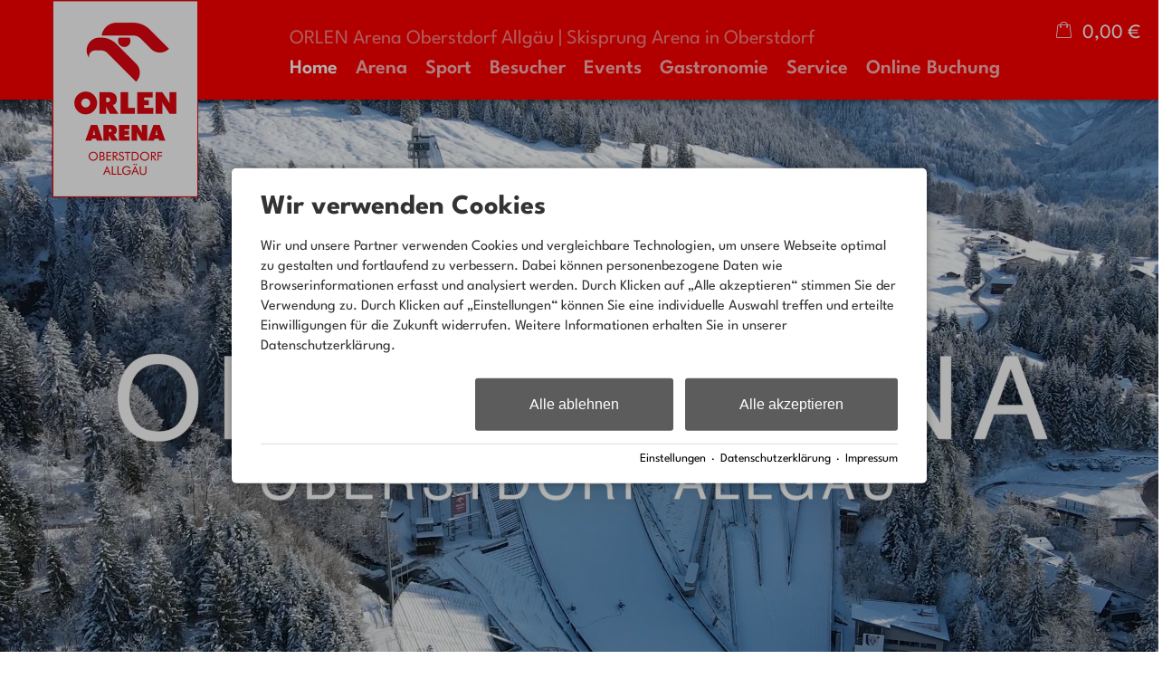

--- FILE ---
content_type: text/html; charset=utf-8
request_url: https://www.orlen-arena.de/
body_size: 26270
content:
<!DOCTYPE html>
<html xmlns="http://www.w3.org/1999/xhtml" xml:lang="de" lang="de"  class=" c139865">
<head>
	<title>ORLEN Arena Oberstdorf Allgäu</title>
	
	<meta name="description" content="Die bekannte Skisprung Anlage in Oberstdorf, wo jährlich das Auftaktspringen der Vierschanzentournee stattfindet.">
	<meta name="keywords" content="Allgäu, Auftaktspringen, ORLEN Arena, Oberstdorf, Schattenbergschanze, Skifliegen, Skispringen, Skisprungschanze, Training, Vierschanzentournee, WM Skisprung Arena">
	<meta http-equiv="Content-Type" content="text/html;charset=utf-8">
	<meta name="robots" content="index, follow">
	<meta name="tramino-cache" content="31.01.2026 02:49:17">
	<meta name="viewport" content="width=device-width, initial-scale=1, maximum-scale=5">
	<link rel="canonical" href="https://www.orlen-arena.de/">
	<link rel="icon" type="image/png" sizes="16x16" href="https://storage.tramino.net/wm-skisprung-arena/1294063/16.png">
	<link rel="icon" type="image/png" sizes="32x32" href="https://storage.tramino.net/wm-skisprung-arena/1294063/32.png">
	<link rel="apple-touch-icon" type="image/png" sizes="180x180" href="https://storage.tramino.net/wm-skisprung-arena/1294063/180.png">
	<link rel="manifest" href="/manifest.json">
	<meta name="msapplication-TileColor" content="#e30714">
	<meta name="theme-color" content="#e30714">

	<link rel="stylesheet" href="https://tramino.s3.amazonaws.com/css/2800_2244.css?r=14" type="text/css" media="all"  >
	<link rel="stylesheet" href="https://tramino.s3.amazonaws.com/css/824_3.css?r=14" type="text/css" media="all"  >
	<link rel="stylesheet" href="https://tramino.s3.amazonaws.com/css/2883_1516.css?r=14" type="text/css" media="all"  >
	<link rel="stylesheet" href="https://tramino.s3.amazonaws.com/css/4120_60.css?r=14" type="text/css" media="all"  >
	<link rel="stylesheet" href="https://tramino.s3.amazonaws.com/css/2897_146.css?r=14" type="text/css" media="all"  >
	<link rel="stylesheet" href="https://tramino.s3.amazonaws.com/css/3433_136.css?r=14" type="text/css" media="all"  >
	<link rel="stylesheet" href="https://tramino.s3.amazonaws.com/css/2957_154.css?r=14" type="text/css" media="all"  >
	<link rel="stylesheet" href="https://tramino.s3.amazonaws.com/css/3639_159.css?r=14" type="text/css" media="all"  >
	<link rel="stylesheet" href="https://tramino.s3.amazonaws.com/css/3640_59.css?r=14" type="text/css" media="all"  >
	<link rel="stylesheet" href="https://tramino.s3.amazonaws.com/css/3770_44.css?r=14" type="text/css" media="all"  >
	<link rel="stylesheet" href="https://tramino.s3.amazonaws.com/css/2820_349.css?r=14" type="text/css" media="all"  >
	<link rel="stylesheet" href="https://live.tramino.de/static/slick/slick.css?r=14" type="text/css" media="all"  >
	<link rel="stylesheet" href="https://live.tramino.de/static/slick/slick-theme.css?r=14" type="text/css" media="all"  >

		<!-- Init Consent -->
		<script>
		localStorage.setItem("consentPermission","false");
		window.ConsentChecksum = "25841ac0f04b60030586212500adb6fe_v1";
		window.consentCodeBuffer = window.consentCodeBuffer || [];

		window.setConsentCookie = function( cvalue ) {
			const d = new Date();
			const cname = "Consent";
			const exdays = 365;

			d.setTime(d.getTime() + (exdays*24*60*60*1000));
			let expires = "expires="+ d.toUTCString();
			document.cookie = cname + "=" + cvalue + ";" + expires + ";path=/";
		}

		window.getConsentCookie = function( ) {
			let cname = "Consent";
			let name = cname + "=";
			let decodedCookie = decodeURIComponent(document.cookie);
			let ca = decodedCookie.split(';');

			for(let i = 0; i <ca.length; i++) {
				let c = ca[i];
				while (c.charAt(0) == ' ') {
					c = c.substring(1);
				}
				if (c.indexOf(name) == 0) {
					return c.substring(name.length, c.length);
				}
			}
			return "";
		}

		window.deleteConsentCookie = function( ) {
			let cname = "Consent";
			document.cookie = cname + "=; expires=Thu, 01 Jan 1970 00:00:00 UTC; path=/;";
		}

		window.releaseConsentBuffer = function() {			

			let buffer = window.consentCodeBuffer;
			const tempContainer = document.createElement('div');

			window.onerror = function (error, url, line, column, stack) {

				let fetch_url = "/api/codes/error/?" + new URLSearchParams({
					error_message: error,
					error_url: url,
				}).toString()

				fetch(fetch_url).then(function(response) {
				
				}).catch(function(err) {

				});
	        };

			for (var i = 0; i < buffer.length; i++) {
				let code_element = buffer[i];

				if ( code_element.released === true ) {
					console.log("[releaseConsentBuffer] skip double execution");
					continue;
				}

				if ( code_element.type == "javascript" ) {
	
					(function() {
						code_element.callback.call();
						//eval(code_element.callback);
					})();

				} else if ( code_element.type == "src" ) {
					var s = document.createElement('script');
					s.type = 'text/javascript';
					s.async = true;
					s.src = code_element.src;
					document.body.appendChild(s);
				}
				else if ( typeof code_element.content == "string" ) {
					
					if ( code_element.content !== undefined  ) {
						code_element.content = code_element.content.replace(/script_blocker/g, 'script');
						tempContainer.innerHTML += code_element.content;
					}
					
				}

				code_element.released = true;
			}

			let code_items = tempContainer.children;	
			

			for (let child of Array.from(code_items) ) {
			
				let error;
								
				if ( child.tagName === 'SCRIPT' ) {
					
					const newScript = document.createElement('script');
					if ( child.src ) {
						// Externe Skripte
						newScript.src = child.src;
						newScript.async = true; // Standardmäßig async laden
					} else {
						// Inline-Skripte
						try {
							newScript.textContent = child.textContent;
						} catch ( err ) {
		                	// console.log( "Code Error", err )
		                }
					}
					document.body.appendChild(newScript);
				} else {
					document.body.appendChild(child);
				}
                

               
            
			}

			window.onerror = null;

		}

		window.checkConsent = function() {

			let consent_html = document.querySelector(".TraminoConsent");

			if ( window.ConsentChecksum ) {
				if ( window.getConsentCookie() == window.ConsentChecksum ) {
						return true
					}
			}

			if ( consent_html !== null ) {
				if ( consent_html.dataset.checksum ) {
					if ( window.getConsentCookie() == consent_html.dataset.checksum ) {
						return true
					}
				}
			}

			return false;

		}


		window.checkReleaseConsent = function() {

			if ( window.checkConsent() ) {
				window.releaseConsentBuffer();
				localStorage.setItem("consentPermission","true");
				console.log("[checkReleaseConsent] granted - codes released");
			} else {
				localStorage.setItem("consentPermission","false");
				console.log("[checkReleaseConsent] not granted");
			}
		
		}

		</script>
		
	<script>
		window.dataLayer = window.dataLayer || [];
		function gtag(){dataLayer.push(arguments);}

		if( window.checkConsent() === false ) {

			gtag('consent', 'default', {
				'ad_storage': 'denied',
				'ad_user_data': 'denied',
				'ad_personalization': 'denied',
				'analytics_storage': 'denied',
				'personalization_storage': 'denied',
				'functionality_storage': 'denied',
				'security_storage': 'denied',
			});


		} else {
			gtag('consent', 'default', {
				'ad_storage': 'granted',
				'ad_user_data': 'granted',
				'ad_personalization': 'granted',
				'analytics_storage': 'granted',
				'personalization_storage': 'granted',
				'functionality_storage': 'granted',
				'security_storage': 'granted',
			});
		}
	</script>
	
	
	<script>var Tramino = {"client":1267,"page":139865,"base":"","lang":"de","request_id":"bfe971419d9ec07bd349a95bc0817239","destination":100};</script>
	<script>(function(){var q=[];window.TraminoReady=function(f){return f?q.push(f):q}})()</script>
	<script  src="https://storage.tramino.net/static/root/js/jquery.min.js?r=14" type="text/javascript" ></script>
	<script  src="https://storage.tramino.net/static/root/js/jquery-ui.min.js?r=14" type="text/javascript" ></script>
	<script  src="https://live.tramino.de/static/slick/slick.min.js?r=14" type="text/javascript" ></script>
	<script  src="https://storage.tramino.net/static/reserva-prod/reserva.min.js?build=&r=14" type="text/javascript" ></script>
	<script  src="https://tramino.s3.amazonaws.com/tramino/js/fancybox2/jquery.fancybox.pack.js?test&r=14" type="text/javascript" ></script>

	<script src="/tramino/js/require.min.js" data-main="/tramino/js/requirejs-main.js" async defer></script>
<script>
	window.loadJS = function(u, cb) {
        window._loadedScripts = window._loadedScripts || new Set();

        if (window._loadedScripts.has(u)) {
            if (typeof cb === "function") {
                cb();
            }
            return;
        }

        var r = document.getElementsByTagName("script")[0],
            s = document.createElement("script");
        s.src = u;

        // Callback erst ausführen, wenn das Script geladen wurde
        s.onload = function() {
            console.log("loadJS - script loaded");
            window._loadedScripts.add(u);
            if (typeof cb === "function") {
                cb();
            }
        };

        // Optional: Fehlerbehandlung
        s.onerror = function() {
            console.error("Fehler beim Laden des Skripts: " + u);
        };

        r.parentNode.insertBefore(s, r);
    };
	
	window.loadCSS = function(u) {
	    window._loadedCSS = window._loadedCSS || new Set();

	    if (window._loadedCSS.has(u)) {
	        return;
	    }

	    var r = document.getElementsByTagName("link")[0],
	        l = document.createElement("link");
	    l.href = u;
	    l.rel = "stylesheet";
	    l.type = "text/css";
	    l.media = "all";

	    r.parentNode.insertBefore(l, r);
	    window._loadedCSS.add(u);
	}
</script>

<style type="text/css">
/* TraminiWarenkorb */
#header-cart {
	position: absolute;
	right: 0px;
	top: 22px;
}

#cart-sum {
	color: #000;
	/*font-size: 19px;*/
	line-height: 23px;
	/*line-height: 28px;*/
	
	/*padding-left: 40px;*/

	height: 28px;
	cursor: pointer;
	background-size: 17px auto;
	background-position: top 2px left 0;
	padding-left: 25px;
}

.free_link #cart-sum { padding-left: 10px; }

#cart-sum i { margin: 0 5px 0 0; font-size: 21px; }

#cart-sum .counter { 
	display: block;
	position: absolute;
	top: 15px;
	right: 2px;
	background-color: #fff;
	color: #000;
	font-size: 10px;
	font-weight: bold;
	padding: 1px 4px;
	border-radius: 3px;
	line-height: 1;
}

#cart-text {
	color: #000;
	display: none;
}

#cart-content {
	box-sizing: content-box;
	z-index: 10000;
	position: absolute;
	top: 55px;
	right: 0px;
	width: 450px;
	background-color: #FFFFFF;
	box-shadow: 1px 1px 5px rgba(0,0,0,0.3);
	-webkit-transition: max-height,padding 250ms;
	-moz-transition: max-height,padding 250ms;
	transition: max-height,padding 250ms;
	max-height: 0;
	overflow:hidden;
}

#cart-content.open { 
	max-height: 500px;
	padding: 20px; 
	-webkit-transition: max-height,padding 500ms;
	-moz-transition: max-height,padding 500ms;
	transition: max-height,padding 500ms;
}

#cart-content .close {
	position: absolute;
	top: 10px;
	right: 10px;
	cursor: pointer;
	font-size: 22px;
	line-height: 22px;
	background-color: #000; 
	color: #fff;
	text-align: center;
	-webkit-border-radius: 50%;
	-moz-border-radius: 50%;
	border-radius: 50%;
	width: 22px;
	height: 22px;
}

#cart-button-next { float: right; }

.cart-list {
	overflow-y: scroll;
	width: 450px;
	max-height: 400px;
	overflow-x: hidden;
	margin-bottom: 1em;
}
.cart-list .notification {
	padding: 20px 30px;
	text-align: center;
	border: 1px dashed rgba(0,0,0,0.1);
	font-size: 28px;
	line-height: 1.2;
	font-style: italic;
	color: #888;
	margin: 0 0 20px 0;
}

.cart-items h3 { display: none; }
.cart-item { position: relative; overflow: hidden;	margin: 0px 0px 10px 0px;	padding: 10px 0px 0px 0px;	border-top: 1px solid rgba(0,0,0,0.1); }
.cart-item .image { float: left; width: 20%; height: 60px; }
.cart-item .image img { width: 100%; height: auto; }
.cart-item .info { float: left; width: 50%; padding-left: 15px; font-size: 13px; font-size: 15px; }
.cart-item .info h5 { color: #666666; font-size: 12px; font-weight: normal; margin: 0px 0px 2px 0px; }
.cart-item .info h4 { color: #000; font-size: 16px; font-weight: normal; margin: 2px 0px 1px 0px; }
.cart-item .info .details { color: #666666; font-size: 12px; line-height: 1.1;  }
.cart-item .info .period { color: #666666; font-size: 12px; line-height: 1.1;  }
.cart-item .info .facts { color: #666666; font-size: 12px; line-height: 1.1;  }
.cart-item .info .inkl { color: #666666; font-size: 12px; line-height: 1.1; }
.cart-item .info .expires { color: #262; }
.cart-item .info .expires.expired { color: #966; }

.cart-item .price { float: left; width: 30%; font-size: 12px; line-height: 1.2; color: #666666; text-align: right; }
.cart-item .price .amount {
	font-size: 20px;
	line-height: 1.2;
	font-weight: bold;
	color: #BD2631;
}


.cart-item .items-remove { cursor: pointer; }
.cart-item .items-remove:hover { text-decoration: underline; }

#cart-items-container { margin: 20px 0 0 0; }


@media all and (min-width: 1024px) and (max-width: 1279px) {
	#header-cart { top: 19px; }
}

@media all and (min-width: 768px) and (max-width:1023px) {
	#header-cart { top: 16px; right: 60px; }

	#cart-sum {
		background-size: 18px auto;
		background-position: 0px 3px;
		padding-left: 30px;
	}
}

@media all and (min-width: 568px) and (max-width: 767px) {
	#header-cart { top: 14px; right: 60px; }


	#cart-sum {
		background-size: 18px auto;
		background-position: 0px 3px;
		padding-left: 30px;
	}
}

@media all and (max-width: 567px) {
	#header-cart { top: 15px; right: 60px; }

	#cart-items-container { margin: 25px 0 0 0 !important; }

	#cart-sum {
		background-size: 18px auto;
		background-position: 0px 3px;
		padding-left: 30px;
	}

	#cart-content {
		background-color: #eee;
		box-sizing: border-box;
		position: relative;
		width: 100%;
		top: auto;
		left: auto;
		right: auto;
		box-sizing: border-box;
		box-shadow: none;
		padding: 0px 15px 0px 15px;
		margin: 0px -15px 0px -15px;
		width: calc(100% + 30px); 
		box-shadow: 0px 10px 15px rgba(0,0,0,0.1);
	}

	#cart-content.open {
		padding: 0px 10px 20px 15px;
		margin: 0px -15px 0px -15px;
		width: calc(100% + 30px); 
		position: relative;
	}

	#cart-content .close { 
	    position: absolute;
	    top: 4px;
	    right: 4px;
	    font-size: 15px;
	    width: 18px;
	    height: 18px;
		line-height: 17px;
	}


	#cart-content .cart-items h5 { display: none; }
	#cart-content .cart-item .image { display: none; }
	#cart-content .cart-item .info { width: 70%; padding-left: 0px; }
	#cart-content .cart-item .image { display: none; }
	#cart-content .cart-item .price .amount { font-size: 16px; margin: 5px 0px; }

	.cart-list  { width: 100%; }
	.cart-list .notification { padding: 0px; font-size: 18px; margin: 0 0 15px 0; }
}


</style>


<script type="text/javascript">
"use strict";
TraminoReady(function() {
	

	if ( typeof window.TraminoCollectible !== "undefined" ) {

		$("body").on("click",".items-remove2", function(e){
			
			const $item = $(this).parents(".cart-item")

			const item_id = $item.data("item_id");
			const item_name = $item.data("item_name");
			const item_price = parseFloat($item.data("item_price"));
			const item_amount = parseInt($item.data("item_amount"));

			window.dataLayer = window.dataLayer || [];
			window.dataLayer.push({
				event: "remove_from_cart",
				ecommerce: {
					currency: "EUR",
					value: item_price * item_amount,
					items: [{
						item_id: item_id,
						item_name: item_name,
						price: item_price,
						quantity: item_amount
					}]
				}
			});
			
			TraminoWarenkorb.view.handleRemove(e)


		});

		window.TraminoWarenkorb = new TraminoCollectible({
			namespace: "cart",
			api: "/api/cart/",
			template_id: 'cart-items-template',
			render_to: 'cart-items-container',
			perPage: 99,
		});
		window.TraminoWarenkorb.init();
		
		
		var startTime = +(new Date);
		TraminoWarenkorb.on('change:items', function(e) {

			var items = TraminoWarenkorb.getItems();
			var text = "";

			if ( items.length > 0 ) {
				text = Translator.currency( TraminoWarenkorb.get('sum'), "EUR");
			} else {
				text = __("cart");
			}

			

			$('#cart-text').text(text);
			
				$('#cart-sum .inner').text( Translator.currency( TraminoWarenkorb.get('sum'), "EUR") );
			
			if ( items.length > 0 && +(new Date) > (startTime + 1000) ) {
				$("#cart-content").addClass('open');
			}

			

		});


		

	}

	$("#cart-sum").on("click", function (e) {
		if ( ! $("#cart-content").hasClass("open") ) {
			let current_items = TraminoWarenkorb.getItems()
			let current_value = 0;

			const items = new Array();

			current_items.forEach( item => {

				items.push({
			      item_id: item.item,
			      item_name: item.item_name,
			      price: parseFloat(item.preis_einheit),
			      quantity: parseInt(item.anzahl)
			    })

				current_value = item.SUMME_preis_gesamt

			});
			
			window.dataLayer = window.dataLayer || [];
			window.dataLayer.push({
				event: "view_cart",
				ecommerce: {
					currency: "EUR",
					value: current_value,
					items: items
				}
			});
		}
		$("#cart-content").toggleClass('open');
	});

	$("#cart-content .close").on("click", function (e) {
		$("#cart-content").removeClass('open');
	});
	
	if ( $(".cart-item .expires").size ) {
		setInterval(function(){  
			$(".cart-item .expires").each(function(){
				var d = new Date( $(this).data("expires") * 1000 ) - Date.now();
				if ( d > 0 ) {			
					let minuten = "0" + Math.floor( d / 1000 / 60);
					let sekunden = "0"  + Math.floor( ( d - minuten * 60 * 1000 ) / 1000 );
					$(this).html( "Reserviert für " + minuten.substr(-2) + ":" + sekunden.substr(-2) );
				} else {
					$(this).html( "Reservierung abgelaufen" );
					$(this).addClass( "expired" );
				}
			});
		}, 1000);
	}
	




	
});

</script>



<script type="text/html" id="cart-items-template">
		
		<div class="cart-list">
		<% if ( itemsCount ) { %>
			<% _.each(items, function(item) { %>

				<div class="cart-item" data-item_id="<%= item.item %>" data-item_name="<%= item.item_name %>" data-item_price="<%= item.preis_gesamt %>" data-item_amount="<%= item.anzahl %>">
					<div class="image">
						<% if ( item.image ) { %><img src="//tramino.s3.amazonaws.com<%= item.image %>" width="100" height="60"/><% } %>
					</div>
					<div class="info">
						<% if ( item.item_client != Tramino.client ) { %><h5><%= item.item_client_name %></h5><% } %>
						<h4><%= item.item_name %>
							<% if ( item.class_name && item.class_name != "Standard" ) { %> / <%= item.class_name %><% } %>
							<% if ( item.subclass_name ) { %> / <%= item.subclass_name %><% } %>
						</h4>
						
						<% if ( item.belegung_zeitraum ) { %>
							<div class="period"><%= item.belegung_zeitraum  %></div>
						<% } else if ( item.von ) { %>
							<% if ( item.von == item.bis || item.bis == "" ) { %>
								<div class="period"><%= moment( item.von, "YYYY-MM-DD").format("L") %></div>
							<% } else { %>
								<div class="period"><%= moment( item.von, "YYYY-MM-DD").format("L") %> - <%= moment( item.bis, "YYYY-MM-DD").format("L") %></div>
							<% } %>
						<% }%>
						<% if ( item.facts ) { %><span class="facts"><%= item.facts %></span><% } %>
						<% if ( item.inclusive ) { %> <span class="inkl">inkl. <%= item.inclusive %></span><% } %>
						<% if ( item.expires ) { %> <div class="expires" data-expires="<%= item.expires %>">Reserviert</div><% } %>
						
					</div>
					<div class="price">
						<div data-id="<%= item.id %>" class="items-remove2">Entfernen</div>
						<div class="amount"><%= Translator.currency(  item.preis_gesamt, "EUR" ) %></div>
						<% if ( item.rabatt_name ) { %><div class="discount"><%= item.rabatt_name %></div><% } %>
						<% if ( item.zzgl ) { %><div class="exkl">zzgl. <%= item.zzgl %></div><% } %>
					</div>
					<div class="clear"></div>
				</div>
		
			<% }); %>
		<% } else { %>
			<div class="notification"><%= __('cart_empty') %></div>
		<% } %>
		</div>
		
</script>









<style type="text/css">

	:root {
		--hover-bg-color: #000000;
		--hover-color: #000000;
		
		
	}

	


	

	

	



</style>


<script type="text/javascript">

	TraminoReady(function() {
		
		
		
		 
		

		
		if ( $(window).width() < 1024 ) {
			$("#logo1").hide();
			$('header').addClass('scrolled');
			$("#logo2").show();
		}

		$(window).on('scroll', function(event) {
			var scrolltop = $(this).scrollTop();
			if ( $(window).width() < 1024 ) { return; }
			if ( scrolltop > 150 ) {
				$("#logo1").hide();
				$('header').addClass('scrolled');
				$("#logo2").show();
			} else {
				$("#logo2").hide();
				$('header').removeClass('scrolled');
				$("#logo1").show();
			}
		});
		
		
		

		

		$('#nav_icon').on('click', function () {
			$('.logo').removeClass('fixheight');
			// Handling das ein zu großes Logo nicht mobile in die Navigation reinragt
			if ( $('header .header .logo img').height() > $('header .header').height() ) {
				$('header .header').addClass('oversizedLogo');
				$('.logo').toggleClass('fixheight');
			}

			$('header .header').toggleClass('navopen');
			$(this).toggleClass('clicked');
		});

	

		$('nav > .ul > ul > li').on('click', function(e) {

			if ( Tramini.hasTouchEvents ) {

				var $clicked_li = $(this);

				// nur ein sub-menu offen
				$('nav > .ul > ul > li').not($clicked_li).removeClass('firstclick');
				
				if ( $clicked_li.find('ul').length > 0 ) {
					if ( ! $clicked_li.hasClass('firstclick') ) {
						$clicked_li.addClass('firstclick');
						e.preventDefault();
					}
				}
			}
		});


		// click auf language button
		if ( /Android/i.test(navigator.userAgent) ) {

			$('#lang a.aktiv').on('click', function() {

				$('#lang a.aktiv').not(this).removeClass('android');
				
				if ( $(this).parent().find('.pulldown').length > 0 ) {
					if ( ! $(this).hasClass('android') ) {
						$(this).addClass('android');
						return false;
					}
				}
			});
		}


		
		
		

		$("#cluster_nav").on("click", function (e) {
			var button = $("#cluster_nav");
			var offset = button.offset();
			var top = offset.top + button.outerHeight(true);
			$("#cluster_nav_content").css({
				position: 'absolute',
				top: 47,
				left: 300,
			});
			$("#cluster_nav_content").toggle();
			$("#cluster_nav").toggleClass("on");
			/* Widgets der ReservaApp ausblenden */
			
			$("#cart-content").removeClass('open');
		});

		


		

		
		


		
		

	});

	



	// entnimmt die parameter aus der Anfrage-Quick Search
	// und öffnet die Anfrage-Detail-Seite
	function anfrage(uri) {

		var params = $('#menu_search').serialize();
		var uri = uri + '?' + params;

		location.href=uri;
	}
		 
	

</script>


<style>
	
	.T2883 .header { position: relative; }
	#body .T2883 .S7114 .header:not(.navopen) { background-color: transparent !important; }
	.T2883 .header:after { 
		background-image: url(https://storage.tramino.net/wm-skisprung-arena/1290802/navi-hintergrund-orlen-arena.png);
		background-repeat: repeat-x;
		background-position: top center;
		position: absolute;
		top: 0;
		right: 0;
		left: 0;
		bottom: 0;
		display: block;
		content: "";
		z-index: 0;
	}
	.T2883.S7114 .header:after { opacity: 0.8; }
	
		.T2883.S4783 .header.pattern.navopen { 
			background-image: linear-gradient(#ff0000, #ff0000), url(https://storage.tramino.net/wm-skisprung-arena/1290802/navi-hintergrund-orlen-arena.png);
		}
	
</style>



<style>
	header {
		position: -webkit-sticky !important;
		position: sticky !important;
		top: 0;
		left: 0;
		z-index: 52;
		box-shadow: 0px 0px 5px rgba(0,0,0,0.4);
	}

</style>










<script type="text/javascript">
"use strict";
	
TraminoReady(function() {

	let breakpoint = $(".T4120 .wrapper").data('breakpoint');
	let breakpointm = 567;

	var checkBreakpoint = function() {
		var $w = $(window);
		var $video = $(".T4120 .wrapper video");
		var $fallbackimg = $(".T4120 .wrapper .fallbackimg");
		var $bgvideo = $(".T4120 .wrapper .backgroundvideo");
		var $wrapper = $(".T4120 .wrapper");
		
		if ( $w.width() <= breakpoint ) {
			$video.addClass('hide');
			$fallbackimg.removeClass('hide');
		} else {
			$video.removeClass('hide');
			$fallbackimg.addClass('hide');
		}
		
		var ratio = 'r' + 199;
		var ratiomobil = 'r' + 199;
		
		if (ratio != ratiomobil) {
		
			if ( $w.width() <= breakpointm ) {
				$wrapper.addClass(ratiomobil);
				$wrapper.removeClass(ratio);
			} else {
				$wrapper.removeClass(ratiomobil);
				$wrapper.addClass(ratio);
			}
		}
	}

	$(window).on('resize', function(event) {
		checkBreakpoint();
	});

	checkBreakpoint();

});

</script>




<script type="text/javascript">
"use strict";
TraminoReady(function() {
	require(['slick'], function(_) {
		$('#TraminoAnhang426463 .memos').slick({
		dots: true,
		infinite: false,
		slidesToShow: 4,
		slidesToScroll: 4,
		//variableWidth: true,
		responsive: [
			{
				breakpoint: 1024,
				settings: {
					slidesToShow: 3,
					slidesToScroll: 3,
					dots: true
				}
			},
			{
				breakpoint: 600,
				settings: {
					slidesToShow: 2,
					slidesToScroll: 2,
					dots: true
				}
			}
		]
	});
	});
	
});


</script>






<style type="text/css">
/* Blocks/Wetterleiste */
.T3640 {
	box-sizing: border-box;
	background-color: #fff;
	padding: 20px 0px;
}

.T3640 .maxwidth {
	/*border-right: 1px dotted #ccc;*/
	display: flex;
	flex-wrap: wrap;
}



.T3640 .col {
	display: flex;
	gap: 1rem;
	border-bottom: 1px dotted #ccc;
	width: 100%;
}

.T3640 .col:last-child { border-width: 0; }

.T3640 .icon {
	width: 4rem;
}

.T3640 .icon picture img {
	width: 100%;
	height: auto;
	aspect-ratio: 1 / 1;
}


.T3640 .forecast {
	margin-top: 1rem;
}

.T3640 .temp {
	font-size: 2rem;
	font-weight: bold;
}


.T3640 .text {
	font-style: italic;
	color: #999;
}



@media (min-width: 567px) {
	.T3640 .col {
		width: calc(100%/3);
		border-bottom-width: 0;
		border-right: 1px dotted #ccc;
	}
}

@media (min-width: 768px) {
	.T3640 .icon { width: 5rem; }
	.T3640 .temp {
		font-size: 3rem;
	}
}

@media (min-width: 1024px) {
	.T3640 .icon { width: 6rem; }
}

@media (min-width: 1280px) {

}



.T3640.S8720  { background-color: transparent !important; }
</style>

<style type="text/css">
/* TraminoFooter */

.T2820 {
	--footer-gap: 1.5rem;
	margin-bottom: 0px !important;
}


footer .wrapper {
	padding-top: 10px;
	background-position: top;
	z-index: 5;	
}

footer:not(.S9072) .wrapper { margin: 0; }

footer .wrapper .boxes {
	display: flex;
	flex-wrap: wrap;
	gap: var(--footer-gap);
	margin-bottom: var(--footer-gap);
}


footer .box {
	position: relative;
	width: 100%;
}

footer .box.empty { padding-bottom: 0;  }



footer .box > .inner {
	margin: 1.5rem 0 0 0;
}

footer .footer_img {
	float: left;
	margin: 0px 5px 8px 0px;
}

footer .box > .inner .headline {
	text-transform: uppercase;
	margin-top: 0px;
	margin-bottom: 7px !important;
}

footer .box > .inner h4 {
	margin-top: 10px;
	margin-bottom: 5px !important;
}

footer .box > .inner p {
	margin-bottom: 0.4em;
}

footer .box > .inner ul {
	padding-left: 25px;
}

footer .box > .inner ul.list {
	padding: 0;
	margin: 0.5em 0 0 0;
	list-style-type: none;
}

footer .box > .inner ul.list li {
	padding: 0;
	margin: 0 0 0.2em 0;
}

footer .box > .inner ul.list li a {
	display: flex;
	text-decoration: none;
}
footer .box > .inner ul.list li a .icon {
	width: 1.3em;
	height: auto;
	margin-right: 0.6rem;
}

footer .box > .inner ul.list li a .icon img {
	width: 100%;
	height: auto;
}


/* Adresse */

.Mandant_800 footer .adresse .firma { font-weight: bold; }


/* Öffnungszeiten */
.T2820 .oeffnungszeiten { font-size: 0.9rem; }
.T2820 .oeffnungszeiten .tage { width: 34%; margin-right: 1%; flex-grow: 0; flex-shrink: 0; font-weight: bold;  }
.T2820 .oeffnungszeiten .tag { 
	display: flex; 
	flex-wrap:wrap; 
	border-bottom: 1px solid var(--footer_border_color,rgba(0,0,0,0.05));
	padding-bottom: 0.2rem; 
	margin-bottom: 0.2rem; 
}
.T2820 .oeffnungszeiten .tag:last-child { border-width: 0; padding-bottom: 0; margin-bottom: 0; }
.T2820 .oeffnungszeiten .rightside { width: 65%; hyphens: auto; }
.T2820 .oeffnungszeiten .rightside .nachmittag { display: block; }

footer .staticmap {
	display: inline-block;
	background-color: #fff;
	border: 1px solid rgba(0,0,0,0.1);
	padding: 4px;	
}

footer .staticmap img {
	width: 100%;
	height: auto;
}

#totop {
	position: fixed;
	bottom: 50px;
	right: 50px;
	width: 65px;
	height: 65px;
	z-index: 2001;
	display: none;
	cursor: pointer;
	background-color: #FFF;
	background-color: rgba(255,255,255,0.5);
}

/* AWS */
.Mandant_420 #totop { background-color: #464e5d; background-color: rgba(70,78,93,0.5); }
.Mandant_53187 #totop { background-color: #464e5d; background-color: rgba(70,78,93,0.5); }
.Mandant_42884 #totop { background-color: #464e5d; background-color: rgba(70,78,93,0.5); }
.Mandant_61884 #totop { background-color: #464e5d; background-color: rgba(70,78,93,0.5); }
.Mandant_55265 #totop { background-color: #464e5d; background-color: rgba(70,78,93,0.5); }


#totop i {
	position: absolute;
	top: 50%;
	left: 50%;
	-ms-transform: translate(-50%, -50%);
	    transform: translate(-50%, -50%);
	font-size: 50px;
}

footer .box .social {
	display: flex;
	flex-direction: column;
	margin-top: 1rem;
}

footer .box .social a {
	display: flex;
	font-size:  1.15rem;
	text-decoration: none;
	align-items:  center;
	margin-bottom: 0.2rem;
}

footer .box .social a i {
	margin-right: 0.5rem;
	font-size:  1.3em;
}


/* Fix Mittelberg */

.Mandant_800 footer {
	padding: 0 1em;
	margin: 0 auto !important;
	max-width: 1800px;
}



.Mandant_800 footer :is(.copyright,.boxes,.badges) {
	width: auto;
	padding: 0;
	margin-left: 0.5rem;
	margin-right: 0.5rem;
}


.Mandant_800 .T2820.S9073 .wrapper {
	border-radius: 1em 1em 0 0; /* sollte einstellbar sein irgendwie */
}

@media (min-width: 420px) {
	footer .box {
		width: auto;
		width: calc( 50% - var(--footer-gap) );
	}
}
@media (min-width: 567px) {

}

@media (min-width: 768px) {

	footer .box {
		width: calc( 25% - var(--footer-gap) );
	}

	.Mandant_800 footer {
		padding: 0 2em;
	}

	.Mandant_800 footer :is(.copyright,.boxes,.badges) {
		width: auto;
		padding: 0 2em;
	}
}

@media (min-width: 1024px) {

}

@media (min-width: 1280px) {

}


/* -- Copyright -- */

footer .badges { text-align: right; }
footer .badges.align-left { text-align: left; }
footer .badges.align-center { text-align: center; }

footer .badges a {
	display: inline-block;
	text-decoration: none;
	margin: 0px 0px 15px 15px;
}

footer .badges a img { width: auto; height: 70px; }

footer .copyright {
	display: flex;
	flex-wrap:  wrap;
	justify-content:  space-between;
	padding-bottom: 15px !important;
	
}

footer .copyright .links { opacity: 0.6; }
footer .copyright .tc { opacity: 0.4; }

footer .copyright a { text-decoration: none; color: inherit;  }
footer .copyright .social a {  margin: 0px 15px 15px 0px; display: flex; align-items: center; }
footer .copyright i { font-size: 20px; line-height: 16px;  padding-right: 5px;}

footer .copyright ul {
	margin: 0;
	padding: 0;
	list-style-type: none;
}

footer .copyright ul:after {
	display: block;
	content: "";
	clear: left;
}


footer .copyright ul li {
	float: left;
	margin: 0 15px 0 0;
}

footer .copyright .social {
	float: none;
	display: flex;
	justify-content: center;
	align-items: center;
	flex-wrap: wrap;
	margin: 0 10px 0 0;
}

@media (max-width: 567px) {
	footer .copyright .social {
		order: 1;
		width:  100%;
		flex-grow: 0;
		flex-shrink: 0;
	}
	footer .copyright .links { order: 2; }
	footer .copyright .tc { order: 3; }
}


/* -- Weisser Hintergrund -- [disabled] */

#body .T2820.S5702 .wrapper { background-color: #fff; }



/* -- Hintergrund Hintergrund 5% Schwarz (1) [disabled]  -- */

#body .T2820.S5703 .wrapper { background-color: rgba(0,0,0,0.05); }



/* -- Hintergrund Dunkler Hintergrund (6) [disabled]  -- */

.S7756 .background {
	color: #fff !important;
}




/* -- Hintergrund Grauer Hintergrund [disabled] -- */

footer.S8854, footer .S8854 {
    background: #555;	
}

footer.S8854 section.box.box4, footer .S8854 section.box.box4 {
    width: 100%;
}

footer.S8854 section.box.box4 .inner.clearfix.text, footer .S8854 section.box.box4 .inner.clearfix.text {
	margin-right: 0;
}

@supports (container-type: inline-size) {
	footer .search_wrapper {
		container-type: inline-size;
		container-name: footer_search;
		width: 100%;
	}

	footer .search {
		display: flex;
	}
	footer .search input[type=text] {
		flex-grow: 1;
		flex-shrink: 1;
	}


	@container footer_search (max-width: 279px) {
		footer .search {
			flex-wrap: wrap;
			flex-direction: column;
		}
		footer .search input[type=text] {
			min-height: 2rem;
			width: 100%;
			margin-bottom: 0.5em;
		}
		footer .search button {
			width: 100%;
		}
	}
}

@supports not (container-type: inline-size) {
	footer .search {
		display: flex;
	}
	footer .search input[type=text] {
		flex-grow: 1;
		flex-shrink: 1;
		width: 124px;
	}

	
	@media (min-width: 768px) and (max-width: 1023px)  {

		footer .search {
			flex-direction: column;
		}
		footer .search input[type=text] {
			width: 100%;
		}
		footer .search button {
			width: 100%;
		}
	}
	

	
}


/* -- Responsive  -- */


@media all and (min-width: 768px) and (max-width:1023px) {

	.T2820 .oeffnungszeiten .tag { margin-bottom: 5px; }
	.T2820 .oeffnungszeiten .tage { width: 100%; }
	.T2820 .oeffnungszeiten .rightside { float: left; width: 100%; }
	.T2820 .oeffnungszeiten .rightside .nachmittag { display: block; }

	#totop {
		bottom: 45px;
		right: 45px;
		width: 60px;
		height: 60px;
	}

	#totop i {
		font-size: 45px;
	}

}

@media all and (min-width: 568px) and (max-width: 767px) {

	.T2820 .oeffnungszeiten .tag { margin-bottom: 5px; }
	.T2820 .oeffnungszeiten .tage { width: 100%; font-weight: bold; }
	.T2820 .oeffnungszeiten .rightside { float: left; width: 100%; }
	.T2820 .oeffnungszeiten .rightside .nachmittag { display: block; }

	#totop {
		bottom: 40px;
		right: 40px;
		width: 50px;
		height: 50px;
	}

	#totop i {
		font-size: 40px;
	}

	
}

@media all and (max-width: 567px) {
	
	footer .wrapper {
	 	padding-top: 15px;
		background-size: cover !important;	
	}
	
	
	footer .box > .inner {
		margin: 0px;
	}
	

	#totop {
		bottom: 30px;
		right: 30px;
		width: 40px;
		height: 40px;
	}

	#totop i {
		font-size: 30px;
	}
	
	footer .box iframe { width: 100%; height: auto; }
	footer .box iframe.noresponsive { width: auto; height: auto; }


	footer .copyright .social {
		padding-top: 0.8rem;
   		padding-bottom: 0.8rem;
		border-top: 1px solid var(--footer_border_color,rgba(0,0,0,0.05));
		border-bottom: 1px solid var(--footer_border_color,rgba(0,0,0,0.05));
		margin-bottom: 0.8rem;
	}
	footer .copyright .social a {
		margin-bottom: 0.5rem;
	}

}

/* -- CSS (für Browser) #9072: Breite Nur Maximalbreite (1) [optional]  -- */

.T2820.S9072 .wrapper { padding-left: 2rem; padding-right: 2rem; }


/* -- CSS (für Browser) #9073: Rundung Abgerundete Ecken oben (1) [optional] -- */

.T2820.S9073 .wrapper { border-radius: 2rem 2rem 0 0; }


</style>





	

		
				<style media="screen, print">
					@font-face {
						font-family: 'League Spartan';
						src: url('https://storage.tramino.net/static/fonts/league-spartan-v11-latin/400.woff2') format('woff2'),url('https://storage.tramino.net/static/fonts/league-spartan-v11-latin/400.woff') format('woff');
						font-weight: 400;
						font-style: normal;
						
					}
			    </style>
		    
		
				<style media="screen, print">
					@font-face {
						font-family: 'League Spartan';
						src: url('https://storage.tramino.net/static/fonts/league-spartan-v11-latin/600.woff2') format('woff2'),url('https://storage.tramino.net/static/fonts/league-spartan-v11-latin/600.woff') format('woff');
						font-weight: 600;
						font-style: normal;
						
					}
			    </style>
		    
		
		
		



		
		
		
		

		
		

		

		<style>
			html {
				
			font-family: 'League Spartan',sans-serif !important;
			font-weight: 400;
			font-style: normal;
	    
				font-size: 106.25%;
				line-height: 1.3;
			}

			html .fontsize_xxsmall { font-size: 0.7rem ; }
			html .fontsize_xsmall { font-size: 0.8rem ; }
			html .fontsize_small { font-size: 0.9rem ; }
			html .fontsize_medium { font-size: 1rem; }
			html .fontsize_large { font-size: 1.1rem ; }
			html .fontsize_xlarge { font-size: 1.2rem; }

			
			html .bold, html strong, html b { font-weight: 600; } 
			html h1, html h2, html h3, html h4, html h5 { font-size: inherit; font-weight: 400; }
			

			
			@media (min-width: 567px) {
				html { font-size: 112.5%; }
			}

			
			@media (min-width: 768px) {
				html { font-size: 118.75%; }
			}
			
			@media (min-width: 1024px) {
				html { font-size: 121.875%; }
			}

			
			@media (min-width: 1280px) {
				html { font-size: 125%; }
			}
			

		</style>
	

	
		
		
				<style media="screen, print">
					@font-face {
						font-family: 'League Spartan';
						src: url('https://storage.tramino.net/static/fonts/league-spartan-v11-latin/700.woff2') format('woff2'),url('https://storage.tramino.net/static/fonts/league-spartan-v11-latin/700.woff') format('woff');
						font-weight: 700;
						font-style: normal;
						
					}
			    </style>
		    <style>
			html .specialfont {
				
			font-family: 'League Spartan',sans-serif !important;
			font-weight: 700;
			font-style: normal;
	    
				font-size: 1.294rem;
				margin: 0.2em 0 0.4em 0;
				line-height: 1.2;
			}

			html .specialfont.fontsize_xxsmall { font-size: 0.9058rem; }
			html .specialfont.fontsize_xsmall { font-size: 1.0352rem; }
			html .specialfont.fontsize_small { font-size: 1.1646rem; }
			html .specialfont.fontsize_medium { font-size: 1.294rem; }
			html .specialfont.fontsize_large { font-size: 1.5528rem; }
			html .specialfont.fontsize_xlarge { font-size: 1.6822rem; }@media (min-width: 567px) {
				html .specialfont { font-size: 1.394rem; }
				html .specialfont.fontsize_xxsmall { font-size: 0.9758rem; }
				html .specialfont.fontsize_xsmall { font-size: 1.1152rem; }
				html .specialfont.fontsize_small { font-size: 1.2546rem; }
				html .specialfont.fontsize_medium { font-size: 1.394rem; }
				html .specialfont.fontsize_large { font-size: 1.6728rem; }
				html .specialfont.fontsize_xlarge { font-size: 1.8122rem; }
			}@media (min-width: 768px) {
				html .specialfont { font-size: 1.444rem; }
				html .specialfont.fontsize_xxsmall { font-size: 1.0108rem; }
				html .specialfont.fontsize_xsmall { font-size: 1.1552rem; }
				html .specialfont.fontsize_small { font-size: 1.2996rem; }
				html .specialfont.fontsize_medium { font-size: 1.444rem; }
				html .specialfont.fontsize_large { font-size: 1.7328rem; }
				html .specialfont.fontsize_xlarge { font-size: 1.8772rem; }
			}@media (min-width: 1024px) {
				html .specialfont { font-size: 1.544rem; }
				html .specialfont.fontsize_xxsmall { font-size: 1.0808rem; }
				html .specialfont.fontsize_xsmall { font-size: 1.2352rem; }
				html .specialfont.fontsize_small { font-size: 1.3896rem; }
				html .specialfont.fontsize_medium { font-size: 1.544rem; }
				html .specialfont.fontsize_large { font-size: 1.8528rem; }
				html .specialfont.fontsize_xlarge { font-size: 2.0072rem; }
			}@media (min-width: 1280px) {
				html .specialfont { font-size: 1.644rem; }
				html .specialfont.fontsize_xxsmall { font-size: 1.1508rem; }
				html .specialfont.fontsize_xsmall { font-size: 1.3152rem; }
				html .specialfont.fontsize_small { font-size: 1.4796rem; }
				html .specialfont.fontsize_medium { font-size: 1.644rem; }
				html .specialfont.fontsize_large { font-size: 1.9728rem; }
				html .specialfont.fontsize_xlarge { font-size: 2.1372rem; }
			}


			html h1.specialfont, html h2.specialfont, html h3.specialfont, html h4.specialfont, html h5.specialfont { font-weight: 700; }


		</style>
	





	<meta name="referrer" content="origin">


<link rel="stylesheet" type="text/css" href="https://cdn2.tramino.net/static/tramino/traminoicon-v1.41/style.css">

<link rel="stylesheet" href="https://storage.tramino.net/static/tramini/iconfont/css/styles.min.css?c=950980">




<script>
"use strict";

	window.hasTouchEvents =  (('ontouchstart' in window) || window.DocumentTouch && document instanceof DocumentTouch);

	window.Tramini = {
		hasTouchEvents: (('ontouchstart' in window) || window.DocumentTouch && document instanceof DocumentTouch),
		checkTabletView: function() {
			return $(window).width() < 768;
		},
		checkMobileView: function() {
			return $(window).width() < 567;
		},
		checkSmallDesktopView: function() {
			return $(window).width() < 1023;
		},
		checkDesktopView: function() {
			return $(window).width() > 1023;
		},
	};
	


TraminoReady(function() {

	let $body = $('body');

	if ( Tramini.hasTouchEvents ) {
		$('#body').addClass('touchdevice');
	}

	if ( $('.fancybox').length > 0 && ! $body.hasClass('norequire') ) {
		
		if ( window.require !== undefined ) {

			require(['fancybox'], function(_) {

				$('.fancybox').fancybox({
					padding: 0,
				});

				$('a.fancybox').on('click', function(e){ e.preventDefault(); });

			});

		}
		
	}

	if ( $('.lazyload').length > 0 && !$body.hasClass('norequire') ) {
		require(['lazybgset','lazysizes'], function(_) {
			window.lazySizesConfig.customMedia = {
				'--mobile': '(max-width: 567px)',
				'--tabletsmall': '(max-width: 767px)',
				'--tabletbig': '(max-width: 1023px)',
				'--desktopsmall': '(max-width: 1279px)'
			};
		});
	}


	if ( 'loading' in HTMLImageElement.prototype && 0 ) {
		
		$('img[loading="lazy"]').each(function(index, el) {
			$(this).attr('src',$(this).data('src'));
		});

		$('source[data-srcset]').each(function(index, el) {
			$(this).attr('srcset',$(this).data('srcset'));
		});
	} else {
		if ( $('.lazy').length > 0 && !$body.hasClass('norequire') ) {
			// https://www.andreaverlicchi.eu/lazyload/

			var lazyLoadAmdUrl = "/tramino/js/lazy/lazyload.amd.min.js";
			var polyfillAmdUrl = "/tramino/js/lazy/intersection-observer.js";


			var dependencies = [
				"IntersectionObserver" in window
					? null // <- Doesn't require the polyfill
					: polyfillAmdUrl,
				lazyLoadAmdUrl
			];
			
			require(dependencies, function(_,LazyLoad) {
				window.lazyLoadInstance = new LazyLoad({
					//container: document.getElementById('TraminoRubrik'),
					elements_selector: ".lazy",
					// load_delay: 300,
					//threshold: 800,
				});

			});
		}
	}

	if ( $('.cardslider.slider').length > 0 && !$body.hasClass('norequire')) {
		
		let autoplay = false;
		if( $('.cardslider.slider').hasClass('autoplay') ){
			autoplay = true;
		}

		require(['slick'], function(_) {

			$('.cardslider.slider').slick({
				lazyLoad: 'ondemand',
				dots: false,
				arrows: true,
				infinite: true,
				slidesToShow: 3,
				slidesToScroll: 1,
				// prevArrow: '<a href="#" class="slider-nav slider-nav-prev"><i class="icon-arrow-left"></i></i></a>',
				// nextArrow: '<a href="#" class="slider-nav slider-nav-next"><i class="icon-arrow-right"></i></a>',
				variableWidth: true,
				autoplay: autoplay,
				autoplaySpeed: 1000,
			});	
		});
	}

	
	
	
	

	
	

	// impressum anhang
	$('.T711').addClass('maxwidth text');
	$('.T711 p').addClass('fontsize_medium');


	// Zur Sprungmarke Offset von de Navigation hinzufügen
	// if ($('header').css('position') == 'sticky') {
	


		// $('a').filter(function() { return this.href.match(/TraminoAnhang/); }).addClass("scrollto");

		$('a').filter(function() { 
			return this.href.match(/TraminoAnhang/);
		}).addClass("scrollto");
		
		$('a.scrollto').on('click', function(e) {

			let anker = $(this).attr('href');
			anker = anker.match("#(.*)$");
			anker = anker[0];

			if ( $(anker).length > 0 ) {
				e.preventDefault();
			}

			let offset = 20;


			if ( $('header').css("position") == "fixed" || $('header').css("position") == "sticky" ) {
				offset = $('header').height() + 20;
			}


			let scrollto = $(anker).offset().top - offset;
			$('html, body').animate({
				scrollTop: scrollto,
			}, 1000, 'swing');
			
		});
	

});

document.addEventListener("DOMContentLoaded", function() {
  document.querySelectorAll("#TraminoInhalt table").forEach(function(table) {
    // Wenn Tabelle die Klasse 'no-responsive' hat, überspringen
    if (table.classList.contains("no-responsive")) return;
    
    // Prüfen, ob Tabelle schon in einem Wrapper steckt
    if (!table.parentElement.classList.contains("table-responsive")) {
      let wrapper = document.createElement("div");
      wrapper.classList.add("table-responsive");
      wrapper.style.overflowX = "auto";
      wrapper.style.webkitOverflowScrolling = "touch";
      table.parentNode.insertBefore(wrapper, table);
      wrapper.appendChild(table);
    }
  });
});


</script>









<style>
	body .color { color: #5c5c5c; }
	body .text a:not(.bgcolor,.button) { color: #5c5c5c; }
	
		body .bgcolor { background-color: #5c5c5c; color: #FFFFFF; }
	

	body .bordercolor { border-color: #5c5c5c; }
	
		body .textile .button, .S6529 .textile a.button { background-color: #5c5c5c; color: #FFFFFF; }
	

	#cart-button-next {
		background-color: var(--signal_color,#CC3300);
		color: var(--signal_color_negativ,#FFFFFF);
	}

	
	

	/*
	header .header input[type="button"] {
	 	color: #000;
	 }
	*/

	/* Trennbaustein Linie */
	body .T4681 .bordercolor:before { background: #5c5c5c; }

	/* Navigation: Farbiger Hover; */
	body .S6995 .header.show_subnav nav ul li:hover > a  { background-color: #5c5c5c; }
	body .S6995 .header.show_subnav nav ul ul li:hover a  { background-color: #5c5c5c; }

	:root {
		--signal_color: #5c5c5c;
		
			--signal_color_negativ: #FFFFFF;
		
	}
</style>













<style>
	body {
		background-color: #ffffff;
		color: #000000;
	}

	header .header { background-color: #ffffff; }

	header .S7114 .header { background-color: rgba(255,255,255,0.8) !important;  }

	
		
		:root {
			--footer_border_color: rgba(0,0,0,0.05);
		}
		footer .wrapper {
			background-color: rgba(100,100,100,0.1);
			border-top: 1px solid rgba(0,0,0,0.05);
			color: #000;
		}

		footer .copyright a { color: #000; }
	

	.T3108 .bg_image .mask {
		background: -moz-linear-gradient(top, rgba(255,255,255,0) 0%, rgba(255,255,255,1) 100%);
		background: -webkit-linear-gradient(top, rgba(255,255,255,0) 0%,rgba(255,255,255,1) 100%);
		background: linear-gradient(to bottom, rgba(255,255,255,0) 0%,rgba(255,255,255,1) 100%);
	}

	

	:root {
		--background_color: #ffffff;
		--text_color: #000000;
		--bgcolor-button: #5c5c5c; 
		--default_font: "League Spartan";
		--default_specialfont: "League Spartan";
	}
</style>






<meta property="og:title" content="ORLEN Arena Oberstdorf Allgäu">
<meta property="og:description" content="Die bekannte Skisprung Anlage in Oberstdorf, wo jährlich das Auftaktspringen der Vierschanzentournee stattfindet.">
<meta property="og:site_name" content="ORLEN Arena Oberstdorf/Allgäu">
<meta property="og:type" content="Website">
<meta property="og:url" content="https://www.orlen-arena.de/">
<meta property="og:image" content="https://storage.tramino.net/wm-skisprung-arena/1291124/800.png?r=1">

<script async src="https://www.googletagmanager.com/gtag/js?id=G-E3QYRJDG4H"></script>
<script>
window.dataLayer = window.dataLayer || [];
function gtag(){dataLayer.push(arguments);}
gtag('js', new Date());

gtag('config', 'G-E3QYRJDG4H');
</script>


</head>
<body  id="body" class=" Mandant_1267 Rubrik_139865 mainpage" >


<div id="page">

<div id="TraminoRubrik">
				

		<div id="TraminoInhalt">
			
				<header class="TraminoVorlage T2883 S4783 S8071 nomargin TraminoVorlage_1" id="TraminoAnhang426459"   >
					<div class="header show_subnav haslang hascart pattern">
	
	<div class="maxwidth clearfix">
		
		<div class="logo ">
			<a href="/" aria-label="Startseite">
				<img src="https://storage.tramino.net/wm-skisprung-arena/1292167/logo1-start-orlen-arena.png?r=1" id="logo1" alt="Logo von ORLEN Arena Oberstdorf/Allgäu"  width="500"  height="500">
				<img src="https://storage.tramino.net/wm-skisprung-arena/1292166/logo2-scroll-orlen-arena.png?r=1" id="logo2" alt="Logo von ORLEN Arena Oberstdorf/Allgäu" width="500"  height="400">
			</a>
		</div>

		

		<div id="navwrapper" class="responsive_hidden clearfix">
			

			
			<div class="top">
	
				
				
			
				<div class="left">
					
						<div class="slogan fontsize_large">ORLEN Arena Oberstdorf Allgäu | Skisprung Arena in Oberstdorf</div>
					
				</div>
				
				
				
				
			</div>
			
			
			
			
			<nav>
				
					
	<div class="ul"><ul class="nav">
	<li class="nav_1 nav__home nav__139865 nav___1 nav_aktiv first"><a href="https://www.orlen-arena.de/" class="fontsize_large bold"   ><span>Home</span><span class="extra"></span></a></li>
	<li class="nav_2 nav__arena nav__139866 nav___2 has_children"><a href="https://www.orlen-arena.de/arena/" class="fontsize_large bold"   ><span>Arena</span><span class="extra"></span></a>
		<div class="ul"><ul class="nav">
		<li class="nav_2_1 nav__arena-info nav__139869 nav___1 first"><a href="https://www.orlen-arena.de/arena/arena-info.html"  class="fontsize_small"  ><span>Arena Info</span><span class="extra"></span></a></li>
		<li class="nav_2_2 nav__geschichte nav__139873 nav___2"><a href="https://www.orlen-arena.de/arena/geschichte.html"  class="fontsize_small"  ><span>Geschichte</span><span class="extra"></span></a></li>
		<li class="nav_2_3 nav__news nav__139867 nav___3"><a href="https://www.orlen-arena.de/arena/news.html"  class="fontsize_small"  ><span>News</span><span class="extra"></span></a></li>
		<li class="nav_2_4 nav__schanzendaten nav__139872 nav___4"><a href="https://www.orlen-arena.de/arena/schanzendaten.html"  class="fontsize_small"  ><span>Schanzendaten</span><span class="extra"></span></a></li>
		<li class="nav_2_5 nav__shop nav__139871 nav___5"><a href="https://www.orlen-arena.de/online-buchung/fan-shop/"  class="fontsize_small"  ><span>Shop</span><span class="extra"></span></a></li>
		<li class="nav_2_6 nav__ski-museum nav__139870 nav___6 last"><a href="https://www.orlen-arena.de/arena/ski-museum.html"  class="fontsize_small"  ><span>Ski Museum</span><span class="extra"></span></a></li>
		</ul></div>
	</li>
	<li class="nav_3 nav__sport nav__139875 nav___3 has_children"><a href="https://www.orlen-arena.de/sport/" class="fontsize_large bold"   ><span>Sport</span><span class="extra"></span></a>
		<div class="ul"><ul class="nav">
		<li class="nav_3_1 nav__gebuehren nav__139881 nav___1 first"><a href="https://www.orlen-arena.de/sport/gebuehren.html"  class="fontsize_small"  ><span>Gebühren</span><span class="extra"></span></a></li>
		<li class="nav_3_2 nav__onlineanmeldung-training nav__139882 nav___2"><a href="https://www.orlen-arena.de/sport/onlineanmeldung-training.html"  class="fontsize_small"  ><span>Onlineanmeldung Training</span><span class="extra"></span></a></li>
		<li class="nav_3_3 nav__trainingskalender-skisprung nav__139876 nav___3 last"><a href="https://www.orlen-arena.de/sport/trainingskalender-skisprung.html"  class="fontsize_small"  ><span>Trainingskalender Skisprung</span><span class="extra"></span></a></li>
		</ul></div>
	</li>
	<li class="nav_4 nav__besucher nav__139883 nav___4 has_children"><a href="https://www.orlen-arena.de/besucher/" class="fontsize_large bold"   ><span>Besucher</span><span class="extra"></span></a>
		<div class="ul"><ul class="nav">
		<li class="nav_4_1 nav__besichtigung-oeffnungszeiten nav__139884 nav___1 first"><a href="https://www.orlen-arena.de/besucher/besichtigung-oeffnungszeiten.html"  class="fontsize_small"  ><span>Besichtigung/Öffnungszeiten</span><span class="extra"></span></a></li>
		<li class="nav_4_2 nav__arena-oytalroller nav__139888 nav___2"><a href="https://www.orlen-arena.de/besucher/arena-oytalroller.html"  class="fontsize_small"  ><span>Arena und Oytalroller</span><span class="extra"></span></a></li>
		<li class="nav_4_3 nav__arena-kombi-ticket nav__139894 nav___3"><a href="https://www.orlen-arena.de/besucher/arena-kombi-ticket.html"  class="fontsize_small"  ><span>Arena-Kombi Ticket</span><span class="extra"></span></a></li>
		<li class="nav_4_4 nav__heiraten nav__139886 nav___4"><a href="https://www.orlen-arena.de/besucher/heiraten.html"  class="fontsize_small"  ><span>Heiraten</span><span class="extra"></span></a></li>
		<li class="nav_4_5 nav__tagungen-co nav__139895 nav___5"><a href="https://www.orlen-arena.de/besucher/tagungen-co.html"  class="fontsize_small"  ><span>Tagungen &amp; Co.</span><span class="extra"></span></a></li>
		<li class="nav_4_6 nav__glaszelt-zwischen-schanzen nav__139887 nav___6"><a href="https://www.orlen-arena.de/besucher/glaszelt-zwischen-schanzen.html"  class="fontsize_small"  ><span>Glaszelt zwischen den Schanzen</span><span class="extra"></span></a></li>
		<li class="nav_4_7 nav__eventlocation-orlen-arena nav__139889 nav___7"><a href="https://www.orlen-arena.de/besucher/eventlocation-orlen-arena.html"  class="fontsize_small"  ><span>Eventlocation ORLEN Arena</span><span class="extra"></span></a></li>
		<li class="nav_4_8 nav__ico-skywalk nav__139891 nav___8"><a href="https://www.orlen-arena.de/besucher/ico-skywalk.html"  class="fontsize_small"  ><span>ICO Skywalk</span><span class="extra"></span></a></li>
		<li class="nav_4_9 nav__ico-teamtraining-event nav__139892 nav___9"><a href="https://www.orlen-arena.de/besucher/ico-teamtraining-event.html"  class="fontsize_small"  ><span>ICO Teamtraining/Event</span><span class="extra"></span></a></li>
		<li class="nav_4_10 nav__ico-skisprung-workshop nav__139893 nav___10 last"><a href="https://www.orlen-arena.de/besucher/ico-skisprung-workshop.html"  class="fontsize_small"  ><span>ICO Skisprung Workshop</span><span class="extra"></span></a></li>
		</ul></div>
	</li>
	<li class="nav_5 nav__events nav__139900 nav___5 has_children"><a href="https://www.orlen-arena.de/events/" class="fontsize_large bold"   ><span>Events</span><span class="extra"></span></a>
		<div class="ul"><ul class="nav">
		<li class="nav_5_1 nav__vierschanzentournee-2025 nav__139906 nav___1 first"><a href="https://www.orlen-arena.de/events/vierschanzentournee-2025.html"  class="fontsize_small"  ><span>Vierschanzentournee 2025</span><span class="extra"></span></a></li>
		<li class="nav_5_2 nav__fis-weltcup-skispringen-damen-2024 nav__139910 nav___2"><a href="https://www.orlen-arena.de/events/fis-weltcup-skispringen-damen-2024.html"  class="fontsize_small"  ><span>FIS Weltcup Skispringen Damen 2026</span><span class="extra"></span></a></li>
		<li class="nav_5_3 nav__fis-skiflug-wm-2026 nav__139908 nav___3 last"><a href="https://www.orlen-arena.de/events/fis-skiflug-wm-2026.html"  class="fontsize_small"  ><span>Viessmann FIS Skiflug Weltmeisterschaft 2026</span><span class="extra"></span></a></li>
		</ul></div>
	</li>
	<li class="nav_6 nav__gastronomie nav__139915 nav___6 has_children"><a href="https://www.orlen-arena.de/gastronomie/" class="fontsize_large bold"   ><span>Gastronomie</span><span class="extra"></span></a>
		<div class="ul"><ul class="nav">
		<li class="nav_6_1 nav__erdinger-sportalp nav__139916 nav___1 first"><a href="https://www.orlen-arena.de/gastronomie/erdinger-sportalp.html"  class="fontsize_small"  ><span>Erdinger Sportalp</span><span class="extra"></span></a></li>
		<li class="nav_6_2 nav__feiern-tagen nav__139917 nav___2 last"><a href="https://www.orlen-arena.de/gastronomie/feiern-tagen.html"  class="fontsize_small"  ><span>Feiern und Tagen</span><span class="extra"></span></a></li>
		</ul></div>
	</li>
	<li class="nav_7 nav__service nav__139918 nav___7 has_children"><a href="https://www.orlen-arena.de/service/" class="fontsize_large bold"   ><span>Service</span><span class="extra"></span></a>
		<div class="ul"><ul class="nav">
		<li class="nav_7_1 nav__anfahrt nav__139928 nav___1 first"><a href="https://www.orlen-arena.de/service/anfahrt.html"  class="fontsize_small"  ><span>Anfahrt</span><span class="extra"></span></a></li>
		<li class="nav_7_2 nav__ansprechpartner nav__139922 nav___2"><a href="https://www.orlen-arena.de/service/ansprechpartner.html"  class="fontsize_small"  ><span>Ansprechpartner</span><span class="extra"></span></a></li>
		<li class="nav_7_3 nav__jobs nav__139924 nav___3"><a href="https://www.orlen-arena.de/service/jobs.html"  class="fontsize_small"  ><span>Jobs</span><span class="extra"></span></a></li>
		<li class="nav_7_4 nav__kalender nav__139919 nav___4"><a href="https://www.orlen-arena.de/service/kalender.html"  class="fontsize_small"  ><span>Kalender</span><span class="extra"></span></a></li>
		<li class="nav_7_5 nav__newsletter-anmeldung nav__139925 nav___5"><a href="https://www.orlen-arena.de/service/newsletter-anmeldung.html"  class="fontsize_small"  ><span>Newsletter-Anmeldung</span><span class="extra"></span></a></li>
		<li class="nav_7_6 nav__newsletter-archiv nav__139930 nav___6"><a href="https://www.orlen-arena.de/service/newsletter-archiv.html"  class="fontsize_small"  ><span>Newsletter-Archiv</span><span class="extra"></span></a></li>
		<li class="nav_7_7 nav__oberstdorf-team nav__139926 nav___7"><a href="https://www.orlen-arena.de/service/oberstdorf-team.html"  class="fontsize_small"  ><span>Oberstdorf Team</span><span class="extra"></span></a></li>
		<li class="nav_7_8 nav__oberstdorf-team-vorteile nav__139932 nav___8"><a href="https://www.orlen-arena.de/service/oberstdorf-team-vorteile.html"  class="fontsize_small"  ><span>Oberstdorf-Team Vorteile</span><span class="extra"></span></a></li>
		<li class="nav_7_9 nav__partner-sponsoren nav__139927 nav___9"><a href="https://www.orlen-arena.de/service/partner-sponsoren.html"  class="fontsize_small"  ><span>Partner/Sponsoren</span><span class="extra"></span></a></li>
		<li class="nav_7_10 nav__reisen-alle nav__139923 nav___10"><a href="https://www.orlen-arena.de/service/reisen-alle.html"  class="fontsize_small"  ><span>Reisen für Alle</span><span class="extra"></span></a></li>
		<li class="nav_7_11 nav__status nav__139929 nav___11"><a href="https://www.orlen-arena.de/service/status.html"  class="fontsize_small"  ><span>Status</span><span class="extra"></span></a></li>
		<li class="nav_7_12 nav__svg-vorstellung nav__139921 nav___12"><a href="https://www.orlen-arena.de/service/svg-vorstellung.html"  class="fontsize_small"  ><span>SVG Vorstellung</span><span class="extra"></span></a></li>
		<li class="nav_7_13 nav__webcams nav__139920 nav___13"><a href="https://www.orlen-arena.de/service/webcams.html"  class="fontsize_small"  ><span>Webcams</span><span class="extra"></span></a></li>
		</ul></div>
	</li>
	<li class="nav_8 nav__online-buchung nav__139940 nav___8 has_children"><a href="https://www.orlen-arena.de/online-buchung/" class="fontsize_large bold"   ><span>Online Buchung</span><span class="extra"></span></a>
		<div class="ul"><ul class="nav">
		<li class="nav_8_1 nav__fan-shop nav__139943 nav___1 first"><a href="https://www.orlen-arena.de/online-buchung/fan-shop/"  class="fontsize_small"  ><span>Fan Shop</span><span class="extra"></span></a></li>
		</ul></div>
	</li>
	</ul></div>
				
			</nav>

			

			
			
			<div class="bottomwrapper">

				
			</div>

		</div>

		

		


		


		
			<div id="header-cart">
	<div id="cart-sum" class="fontsize_large">
		<i class="icon-shoppingbag"></i>
		<span class="inner"></span>
		
	</div>
	<div id="cart-text"></div>
</div>

<div id="cart-content">
	<span class="close">&times;</span>
	<div id="cart-items-container"></div>
	
	
	
	
	
	<input id="cart-button-next" name="mode" value="Weiter zur Buchung" class="bgcolor fontsize_xsmall" onclick="window.location='/warenkorb/'" type="button" />

	
</div>
		

		


		<div id="nav_icon_wrapper" class="noprint">
			<div id="nav_icon">
				<div class="nav_line bgcolor nav_line1"></div>
				<div class="nav_line bgcolor nav_line2"></div>
				<div class="nav_line bgcolor nav_line3"></div>
			</div>
		</div>
	</div>
</div>
					
				</header>
			
				<section class="TraminoVorlage T4120  nomargin TraminoVorlage_3" id="TraminoAnhang426469"   >
					<div class="wrapper r199" data-breakpoint="567">
	
	<div class="backgroundvideo">
	
		<video  data-test="1" width="100%" height="auto"  autoplay muted playsinline loop aria-label="Header Winter 2024">
		
		<source src="https://comet.tramino.net/s3/s/orlen-arena/1437218/anoukheaderfinal.mp4" type="video/mp4">
		
		Your browser does not support the video tag.
	</video> 








<script>
	
	var videoBreakpoints = new Map(); // Speichert den aktuellen Zustand pro Video

	function updateVideoSources() {
        let videos = document.querySelectorAll(".responsiveVideo");
        let isMobile = window.matchMedia("(max-width: 567px)").matches;

        videos.forEach( video => {
            let source = video.querySelector("source");
            let newBreakpoint = isMobile ? "mobile" : "desktop";

            // Nur aktualisieren, wenn sich der Breakpoint wirklich ändert
            if (videoBreakpoints.get(video) !== newBreakpoint) {
                videoBreakpoints.set(video, newBreakpoint);

                source.src = isMobile ? source.dataset.mobile : source.dataset.desktop;
                video.load(); // Video neu laden
            }
        });
    }

    // Beim Laden der Seite und beim Resizing die richtige Quelle setzen
    window.addEventListener("DOMContentLoaded", updateVideoSources);
    window.addEventListener("resize", updateVideoSources);

</script>
		
	</div>
	

	
		

		
			
		

		

		
	
		

		<div class="fallbackimg hide"><img src="https://storage.tramino.net/wm-skisprung-arena/1240839/800x379.jpg" alt="Skisprung Arena Winter"   width="800" height="379"   loading="lazy"  /></div>
	
	

	

	<div class="mask"></div>

</div>
					
				</section>
			
				<section class="TraminoVorlage T2897  maxwidthsmall TraminoVorlage_4" id="TraminoAnhang433161"   >
					<div class="wrapper background" >

	

	
	<div data-shortcut="headline" class="headline color specialfont fontsize_xlarge bold hyphens">Wir freuen uns auf Ihren Besuch in der ORLEN Arena </div>

	

	<div class="text textile" data-shortcut="col1_text">
		<p>Die <strong>ORLEN Arena</strong> und <strong>Erdinger Sportalp</strong> haben für Sie geöffnet. </p><p>Die <strong>ORLEN Arena</strong> ist <strong>täglich von 10.00 - 17.00 Uhr</strong> (letzter Einlass um 16.15 Uhr) für <strong>Besichtigungen geöffnet</strong>. Der Eintritt beinhaltet neben der Auffahrt mit den Aufzugsanlagen bis zur Aussichtsplattform der Großschanze auch den Eintritt ins Skimuseum im Hauptgebäude. <br />Immer <strong>Dienstag</strong> und <strong>Freitag</strong> findet um <strong>11.00 Uhr</strong> eine <strong>geführte Schanzenbesichtigung</strong> statt (Anmeldung erwünscht). Für Gruppen ab 8 Personen sind auch individuelle Terminanfragen möglich.  </p><p><strong>Erdinger Sportalp</strong> </p><p>Die Sportalp ist von <strong>Dienstag bis Samstag</strong> jeweils von <strong>10.30 - 17.00 Uhr</strong> geöffnet (Sonntag + Montag Ruhetag). Die Gastronomie inmitten der ORLEN Arena bietet sich ideal für einen kleinen Einkehrschwung ein. <br />Immer Freitags hat die Sportalp bis 22.00 Uhr geöffnet (Reservierungen erwünscht). </p><p><strong>ACHTUNG</strong> </p><p>Die <strong>ORLEN Arena</strong> ist von <strong>01.-03.02.</strong> (Sonntag bis Dienstag) aufgrund einer Veranstaltung <strong>geschlossen</strong>. <br />An diesen Tagen finden auch keine Führungen statt. <br />Wir bitten um Verständnis. </p><p>Wir freuen uns auf Sie.  </p>
		
	</div>	

</div>
					
				</section>
			
				<section class="TraminoVorlage T3433  TraminoVorlage_8" id="TraminoAnhang426463"   >
					<div class="maxwidth">
	
	<h3 data-shortcut="headline" class="specialfont fontsize_small color">Aktuelles</h3>

	
	

	
	


	
	
	

	<div class="memos tramino-slick-arrows ">
			
		
		
			
			
			
			
			<div class="memo_item ">
				<div class="image">
					
					
						<a href="/news/ausreichend-schnee-skiflug-weltcup.html">
						
		<picture ><source srcset="https://storage.tramino.net/skifliegen/1649869/290x225.webp 1x" type="image/webp" ><source srcset="https://storage.tramino.net/skifliegen/1649869/290x225.jpg 1x" type="image/jpeg" ><img src="https://storage.tramino.net/skifliegen/1649869/290x225.jpg" width="290" height="225" loading='lazy' alt="DJI 0064" /></picture>
	
						</a>
					
				</div>
				<div class="content">
					
					<div class="datum">
						
							
								 am 19.01.2026
								
							
						
					</div>
					
					<h4 class="specialfont color fontsize_xxsmall"><a href="/news/ausreichend-schnee-skiflug-weltcup.html" class="color">Die Ampel steht auf "Grün" für die Skiflug-WM 2026</a></h4>
					<div class="info fontsize_medium ">Die Heini-Klopfer-Schanze ist bereit für viertägige Flug-Show</div>
				
				</div>
			</div>
		
		
		
			
			
			
			
			<div class="memo_item ">
				<div class="image">
					
					
						<a href="/news/selina-freitag-wird-zweite-der-gesamtwertung-2-nights-tour.html">
						
		<picture ><source srcset="https://storage.tramino.net/weltcup-skispringen-damen/1640803/290x225.webp 1x" type="image/webp" ><source srcset="https://storage.tramino.net/weltcup-skispringen-damen/1640803/290x225.jpg 1x" type="image/jpeg" ><img src="https://storage.tramino.net/weltcup-skispringen-damen/1640803/290x225.jpg" width="290" height="225" loading='lazy' alt="Siegerehrung 2-Nights Tour Oberstdorf" /></picture>
	
						</a>
					
				</div>
				<div class="content">
					
					<div class="datum">
						
							
								 am 01.01.2026
								
							
						
					</div>
					
					<h4 class="specialfont color fontsize_xxsmall"><a href="/news/selina-freitag-wird-zweite-der-gesamtwertung-2-nights-tour.html" class="color">Selina Freitag wird Zweite in der Gesamtwertung der 2-Nights Tour</a></h4>
					<div class="info fontsize_medium ">Abigail Strate meistert die schwierigen Bedingungen in Oberstdorf</div>
				
				</div>
			</div>
		
		
		
			
			
			
			
			<div class="memo_item ">
				<div class="image">
					
					
						<a href="/news/fuenf-deutsche-schaffen-die-quali-2-nights-tour.html">
						
		<picture ><source srcset="https://storage.tramino.net/weltcup-skispringen-damen/1640715/290x225.webp?r=1 1x" type="image/webp" ><source srcset="https://storage.tramino.net/weltcup-skispringen-damen/1640715/290x225.jpg?r=1 1x" type="image/jpeg" ><img src="https://storage.tramino.net/weltcup-skispringen-damen/1640715/290x225.jpg?r=1" width="290" height="225" loading='lazy' alt="2-Nights Tour Oberstdorf" /></picture>
	
						</a>
					
				</div>
				<div class="content">
					
					<div class="datum">
						
							
								 am 01.01.2026
								
							
						
					</div>
					
					<h4 class="specialfont color fontsize_xxsmall"><a href="/news/fuenf-deutsche-schaffen-die-quali-2-nights-tour.html" class="color">Fünf Deutsche schaffen die Quali der 2-Nights Tour</a></h4>
					<div class="info fontsize_medium ">Mit einem deutsch-deutsches Duell geht los</div>
				
				</div>
			</div>
		
		
		
			
			
			
			
			<div class="memo_item ">
				<div class="image">
					
					
						<a href="/news/domen-prevc-gewinnt-ueberlegen-auftaktspringen.html">
						
		<picture ><source srcset="https://storage.tramino.net/orlen-arena/1639691/290x225.webp 1x" type="image/webp" ><source srcset="https://storage.tramino.net/orlen-arena/1639691/290x225.jpg 1x" type="image/jpeg" ><img src="https://storage.tramino.net/orlen-arena/1639691/290x225.jpg" width="290" height="225" loading='lazy' alt="251229 DB12322" /></picture>
	
						</a>
					
				</div>
				<div class="content">
					
					<div class="datum">
						
							
								 am 29.12.2025
								
							
						
					</div>
					
					<h4 class="specialfont color fontsize_xxsmall"><a href="/news/domen-prevc-gewinnt-ueberlegen-auftaktspringen.html" class="color">Domen Prevc gewinnt überlegen das Auftaktspringen</a></h4>
					<div class="info fontsize_medium ">Noch nie zuvor siegte ein Slowene in Oberstdorf – Felix Hoffmann wird Dritter</div>
				
				</div>
			</div>
		
		
		
			
			
			
			
			<div class="memo_item ">
				<div class="image">
					
					
						<a href="/news/philipp-raimund-wird-zweiter-der-qualifikation.html">
						
		<picture ><source srcset="https://storage.tramino.net/orlen-arena/1639028/290x225.webp 1x" type="image/webp" ><source srcset="https://storage.tramino.net/orlen-arena/1639028/290x225.jpg 1x" type="image/jpeg" ><img src="https://storage.tramino.net/orlen-arena/1639028/290x225.jpg" width="290" height="225" loading='lazy' alt="Screenshot 20251228 193940 Instagram (002)" /></picture>
	
						</a>
					
				</div>
				<div class="content">
					
					<div class="datum">
						
							
								 am 28.12.2025
								
							
						
					</div>
					
					<h4 class="specialfont color fontsize_xxsmall"><a href="/news/philipp-raimund-wird-zweiter-der-qualifikation.html" class="color">Philipp Raimund wird Zweiter in der Qualifikation</a></h4>
					<div class="info fontsize_medium ">Domen Prevc festigt mit dem Sieg seine Favoritenrolle</div>
				
				</div>
			</div>
		
		
		
			
			
			
			
			<div class="memo_item ">
				<div class="image">
					
					
						<a href="/news/luisa-goerlich-wechselt-den-two-nights-tour-die-seiten.html">
						
		<picture ><source srcset="https://storage.tramino.net/orlen-arena/1638751/290x225.webp 1x" type="image/webp" ><source srcset="https://storage.tramino.net/orlen-arena/1638751/290x225.jpg 1x" type="image/jpeg" ><img src="https://storage.tramino.net/orlen-arena/1638751/290x225.jpg" width="290" height="225" loading='lazy' alt="20251223 133816" /></picture>
	
						</a>
					
				</div>
				<div class="content">
					
					<div class="datum">
						
							
								 am 27.12.2025
								
							
						
					</div>
					
					<h4 class="specialfont color fontsize_xxsmall"><a href="/news/luisa-goerlich-wechselt-den-two-nights-tour-die-seiten.html" class="color">Luisa Görlich wechselt für die Two-Nights-Tour die Seiten</a></h4>
					<div class="info fontsize_medium ">Verletzte Skispringerin unterstützt Kevin Gerwin als Co-Kommentatorin</div>
				
				</div>
			</div>
		
		
		
			
			
			
			
			<div class="memo_item ">
				<div class="image">
					
					
						<a href="/news/skisprungfans-bereiten-ihren-stars-einen-grossartigen-empfang.html">
						
		<picture ><source srcset="https://storage.tramino.net/orlen-arena/1638745/290x225.webp 1x" type="image/webp" ><source srcset="https://storage.tramino.net/orlen-arena/1638745/290x225.jpg 1x" type="image/jpeg" ><img src="https://storage.tramino.net/orlen-arena/1638745/290x225.jpg" width="290" height="225" loading='lazy' alt="Screenshot 20251227 223046 Instagram" /></picture>
	
						</a>
					
				</div>
				<div class="content">
					
					<div class="datum">
						
							
								 am 27.12.2025
								
							
						
					</div>
					
					<h4 class="specialfont color fontsize_xxsmall"><a href="/news/skisprungfans-bereiten-ihren-stars-einen-grossartigen-empfang.html" class="color">Skisprungfans bereiten ihren Stars einen großartigen Empfang</a></h4>
					<div class="info fontsize_medium ">Über 2000 Besucher im Nordic Park feiern den Auftakt der Vierschanzentournee</div>
				
				</div>
			</div>
		
		
		
			
			
			
			
			<div class="memo_item ">
				<div class="image">
					
					
						<a href="/news/letzte-saison-von-katharina-schmid.html">
						
		<picture ><source srcset="https://storage.tramino.net/orlen-arena/1638742/290x225.webp?r=1 1x" type="image/webp" ><source srcset="https://storage.tramino.net/orlen-arena/1638742/290x225.jpg?r=1 1x" type="image/jpeg" ><img src="https://storage.tramino.net/orlen-arena/1638742/290x225.jpg?r=1" width="290" height="225" loading='lazy' alt="Screenshot 20251227 220231 Instagram" /></picture>
	
						</a>
					
				</div>
				<div class="content">
					
					<div class="datum">
						
							
								 am 27.12.2025
								
							
						
					</div>
					
					<h4 class="specialfont color fontsize_xxsmall"><a href="/news/letzte-saison-von-katharina-schmid.html" class="color">Letzte Saison von Katharina Schmid</a></h4>
					<div class="info fontsize_medium ">Die Ausnahme-Athletin des SCO beendet ihre Karriere</div>
				
				</div>
			</div>
		
		
		
			
			
			
			
			<div class="memo_item ">
				<div class="image">
					
					
						<a href="/news/kurz-vor-weihnachten-ehrt-sco.html">
						
		<picture ><source srcset="https://storage.tramino.net/orlen-arena/1638114/290x225.webp 1x" type="image/webp" ><source srcset="https://storage.tramino.net/orlen-arena/1638114/290x225.jpg 1x" type="image/jpeg" ><img src="https://storage.tramino.net/orlen-arena/1638114/290x225.jpg" width="290" height="225" loading='lazy' alt="Sonderehrung" /></picture>
	
						</a>
					
				</div>
				<div class="content">
					
					<div class="datum">
						
							
								 am 26.12.2025
								
							
						
					</div>
					
					<h4 class="specialfont color fontsize_xxsmall"><a href="/news/kurz-vor-weihnachten-ehrt-sco.html" class="color">Kurz vor Weihnachten ehrt der SCO seine Spitzensportler</a></h4>
					<div class="info fontsize_medium ">26 Athletinnen und Athleten erhalten Auszeichnung für besondere Leistungen in der vergangenen Saison</div>
				
				</div>
			</div>
		
		
		
			
			
			
			
			<div class="memo_item ">
				<div class="image">
					
					
						<a href="/news/katharina-schmid-holt-erste-podest-deutsche-skispringerinnen.html">
						
		<picture ><source srcset="https://storage.tramino.net/orlen-arena/1636318/290x225.webp 1x" type="image/webp" ><source srcset="https://storage.tramino.net/orlen-arena/1636318/290x225.jpg 1x" type="image/jpeg" ><img src="https://storage.tramino.net/orlen-arena/1636318/290x225.jpg" width="290" height="225" loading='lazy' alt="Katha" /></picture>
	
						</a>
					
				</div>
				<div class="content">
					
					<div class="datum">
						
							
								 am 21.12.2025
								
							
						
					</div>
					
					<h4 class="specialfont color fontsize_xxsmall"><a href="/news/katharina-schmid-holt-erste-podest-deutsche-skispringerinnen.html" class="color">Katharina Schmid holt das erste Podest für deutsche Skispringerinnen</a></h4>
					<div class="info fontsize_medium ">Vor der Two-Nights-Tour sorgt der Erfolg in Engelberg für großen Jubel</div>
				
				</div>
			</div>
		
		
		
		<div style="clear: left;"></div>

	</div>
	
</div>
					
				</section>
			
				<section class="TraminoVorlage T2957 S4940 TraminoVorlage_9" id="TraminoAnhang426462"   >
					<div class="maxwidth teaserwrapper">
	
	
	
	

	<article class="element element1 ">

			
			
			
				<div class="File Bild">
					<a href="/besucher/besichtigung-oeffnungszeiten.html"  aria-hidden="true" tabindex="-1">
		<picture ><source srcset="https://storage.tramino.net/audi-arena/1128536/450x253.webp 1x" type="image/webp" ><source srcset="https://storage.tramino.net/audi-arena/1128536/450x253.jpg 1x" type="image/jpeg" ><img src="https://storage.tramino.net/audi-arena/1128536/450x253.jpg" width="450" height="253" loading='lazy' alt="WM-Skisprung Arena Winter" /></picture>
	</a>
				</div>
			

			<div class="inner">

				

				

				

				
					<a href="/besucher/besichtigung-oeffnungszeiten.html"  class="color headline" >
						<span class="headline specialfont fontsize_xsmall color">Besichtigung der Arena </span>
					</a>
				

				
					<div class="text fontsize_medium">
						
							<p>Besichtigen Sie eine der schönsten Skisprung Anlagen der Welt mit Auffahrt bis zur Panoramaplattform der Großschanze. </p>
						
					</div>
				

				
				
					
						<a href="/besucher/besichtigung-oeffnungszeiten.html"  class="more_link color fontsize_medium " aria-hidden="true" tabindex="-1">
							
								mehr
							
						</a>
					
				

				<div class="break"></div>
			</div>
		</article>

	<article class="element element2 ">

			
			
			
				<div class="File Bild">
					<a href="/besucher/tagungen-co.html"  aria-hidden="true" tabindex="-1">
		<picture ><source srcset="https://storage.tramino.net/audi-arena/1165524/450x253.webp 1x" type="image/webp" ><source srcset="https://storage.tramino.net/audi-arena/1165524/450x253.jpg 1x" type="image/jpeg" ><img src="https://storage.tramino.net/audi-arena/1165524/450x253.jpg" width="450" height="253" loading='lazy' alt="Athletenbereich 2" /></picture>
	</a>
				</div>
			

			<div class="inner">

				

				

				

				
					<a href="/besucher/tagungen-co.html"  class="color headline" >
						<span class="headline specialfont fontsize_xsmall color">Tagungslocation </span>
					</a>
				

				
					<div class="text fontsize_medium">
						
							<p>Sie sind auf der Suche nach einer besonderen Location für ein Firmenevent oder eine Tagung? <br />
Wir freuen uns auf Ihre Anfrage. </p>
						
					</div>
				

				
				
					
						<a href="/besucher/tagungen-co.html"  class="more_link color fontsize_medium " aria-hidden="true" tabindex="-1">
							
								mehr
							
						</a>
					
				

				<div class="break"></div>
			</div>
		</article>

	<article class="element element3 ">

			
			
			
				<div class="File Bild">
					<a href="/sport/trainingskalender-skisprung.html"  aria-hidden="true" tabindex="-1">
		<picture ><source srcset="https://storage.tramino.net/erdinger-arena/825399/450x253.webp 1x" type="image/webp" ><source srcset="https://storage.tramino.net/erdinger-arena/825399/450x253.jpg 1x" type="image/jpeg" ><img src="https://storage.tramino.net/erdinger-arena/825399/450x253.jpg" width="450" height="253" loading='lazy' alt="FIS Weltcup Skispringen Damen" /></picture>
	</a>
				</div>
			

			<div class="inner">

				

				

				

				
					<a href="/sport/trainingskalender-skisprung.html"  class="color headline" >
						<span class="headline specialfont fontsize_xsmall color">Trainingsbetrieb</span>
					</a>
				

				
					<div class="text fontsize_medium">
						
							<p>Fast täglich findet auf den fünf Schanzen der Arena Training statt. Erleben Sie Skispringen live - vom Nachwuchs bis zur Weltelite. </p>
						
					</div>
				

				
				
					
						<a href="/sport/trainingskalender-skisprung.html"  class="more_link color fontsize_medium " aria-hidden="true" tabindex="-1">
							
								mehr
							
						</a>
					
				

				<div class="break"></div>
			</div>
		</article>

	<article class="element element4  last">

			
			
			
				<div class="File Bild">
					<a href="/besucher/besichtigung-oeffnungszeiten.html"  aria-hidden="true" tabindex="-1">
		<picture ><source srcset="https://storage.tramino.net/wm-skisprung-arena/1199794/450x253.webp 1x" type="image/webp" ><source srcset="https://storage.tramino.net/wm-skisprung-arena/1199794/450x253.jpg 1x" type="image/jpeg" ><img src="https://storage.tramino.net/wm-skisprung-arena/1199794/450x253.jpg" width="450" height="253" loading='lazy' alt="Besichtigung Skisprung Arena" /></picture>
	</a>
				</div>
			

			<div class="inner">

				

				

				

				
					<a href="/besucher/besichtigung-oeffnungszeiten.html"  class="color headline" >
						<span class="headline specialfont fontsize_xsmall color">Führungen in der ORLEN Arena </span>
					</a>
				

				
					<div class="text fontsize_medium">
						
							<p>Blicken Sie im Rahmen einer geführten Schanzenbesichtigung hinter die Kulissen einer der schönsten Skisprunganlagen der Welt (nur mit vorheriger Anmeldung). </p>
						
					</div>
				

				
				
					
						<a href="/besucher/besichtigung-oeffnungszeiten.html"  class="more_link color fontsize_medium " aria-hidden="true" tabindex="-1">
							
								mehr
							
						</a>
					
				

				<div class="break"></div>
			</div>
		</article>

	<div class="clear"></div>
</div>
					
				</section>
			
				<section class="TraminoVorlage T3639 S5959 TraminoVorlage_10" id="TraminoAnhang426467"   >
					<div class="maxwidth">
	
	
	
	<div class="outer">
		
			
				<div class="col">
		
		

		
			
			
			
			
			
			
			
			
			
		
			<div class="img">
				<div style="transform: scale(0.7)">
				
					
					
					<a href="http://www.star.de" target='_blank' >
					<div class="Bild File">
		<picture ><source srcset="https://storage.tramino.net/orlen-arena/1417206/190x110.webp?r=1 1x" type="image/webp" ><source srcset="https://storage.tramino.net/orlen-arena/1417206/190x110.png?r=1 1x" type="image/png" ><img src="https://storage.tramino.net/orlen-arena/1417206/190x110.png?r=1" width="190" height="110" loading='lazy' alt="Doppelbranding Logo Kontur rot ORLEN Star" /></picture>
	</div>
					</a>
				
				</div>
			</div>
		
		
		<div class="text">ORLEN star</div>
		
		
	</div>
			
				<div class="col">
		
		

		
			
			
			
			
			
			
			
			
			
		
			<div class="img">
				<div style="transform: scale(0.7)">
				
					
					
					<a href="http://www.ziener.de" target='_blank' >
					<div class="Bild File">
		<picture ><source srcset="https://storage.tramino.net/orlen-arena/1372759/190x110.webp?r=1 1x" type="image/webp" ><source srcset="https://storage.tramino.net/orlen-arena/1372759/190x110.jpg?r=1 1x" type="image/jpeg" ><img src="https://storage.tramino.net/orlen-arena/1372759/190x110.jpg?r=1" width="190" height="110" loading='lazy' alt="ZIENER Bildlogo ZOben EST1946" /></picture>
	</div>
					</a>
				
				</div>
			</div>
		
		
		<div class="text">Ziener</div>
		
		
	</div>
			
				<div class="col">
		
		

		
			
			
			
			
			
			
			
			
			
		
			<div class="img">
				<div style="transform: scale(0.7)">
				
					
					
					<a href="http://www.alpenwasser.de" target='_blank' >
					<div class="Bild File">
		<picture ><source srcset="https://storage.tramino.net/wm-skisprung-arena/1249734/190x110.webp?r=1 1x" type="image/webp" ><source srcset="https://storage.tramino.net/wm-skisprung-arena/1249734/190x110.jpg?r=1 1x" type="image/jpeg" ><img src="https://storage.tramino.net/wm-skisprung-arena/1249734/190x110.jpg?r=1" width="190" height="110" loading='lazy' alt="Logo Allgäuer Alpenwasser" /></picture>
	</div>
					</a>
				
				</div>
			</div>
		
		
		<div class="text">Allgäuer Alpenwasser</div>
		
		
	</div>
			
				<div class="col">
		
		

		
			
			
			
			
			
			
			
			
			
		
			<div class="img">
				<div style="transform: scale(0.7)">
				
					
					
					<a href="http://www.seiz.de" target='_blank' >
					<div class="Bild File">
		<picture ><source srcset="https://storage.tramino.net/audi-arena/890701/190x110.webp?r=2 1x" type="image/webp" ><source srcset="https://storage.tramino.net/audi-arena/890701/190x110.jpg?r=2 1x" type="image/jpeg" ><img src="https://storage.tramino.net/audi-arena/890701/190x110.jpg?r=2" width="190" height="110" loading='lazy' alt="Logo Seiz" /></picture>
	</div>
					</a>
				
				</div>
			</div>
		
		
		<div class="text">Seiz Handschuhe </div>
		
		
	</div>
			
				<div class="col">
		
		

		
			
			
			
			
			
			
			
			
			
		
			<div class="img">
				<div style="transform: scale(0.7)">
				
					
					
					<a href="http://www.erdinger.de" target='_blank' >
					<div class="Bild File">
		<picture ><source srcset="https://storage.tramino.net/erdinger-arena/636704/190x110.webp 1x" type="image/webp" ><source srcset="https://storage.tramino.net/erdinger-arena/636704/190x110.jpg 1x" type="image/jpeg" ><img src="https://storage.tramino.net/erdinger-arena/636704/190x110.jpg" width="190" height="110" loading='lazy' alt="Erdinger2" /></picture>
	</div>
					</a>
				
				</div>
			</div>
		
		
		<div class="text">Erdinger Weißbräu</div>
		
		
	</div>
			
				<div class="col">
		
		

		
			
			
			
			
			
			
			
			
			
		
			<div class="img">
				<div style="transform: scale(0.7)">
				
					
					
					<a href="http://www.bosch-professional.com/de/de/" target='_blank' >
					<div class="Bild File">
		<picture ><source srcset="https://storage.tramino.net/audi-arena/1126962/190x110.webp?r=1 1x" type="image/webp" ><source srcset="https://storage.tramino.net/audi-arena/1126962/190x110.png?r=1 1x" type="image/png" ><img src="https://storage.tramino.net/audi-arena/1126962/190x110.png?r=1" width="190" height="110" loading='lazy' alt="Bosch COLOR RGB" /></picture>
	</div>
					</a>
				
				</div>
			</div>
		
		
		<div class="text">Bosch </div>
		
		
	</div>
				
		
				
		
				
			
		
	</div>
	
</div>
					
				</section>
			
				<section class="TraminoVorlage T3640  TraminoVorlage_11" id="TraminoAnhang426464"   >
					<div class="maxwidth">
	

	
	
	

	<div class="col">
		<div class="icon">
		<picture ><img src="https://storage.tramino.net/svg/184137/34.png" width="200" height="200" loading='lazy' alt="Wettericon: Bewölkt" /></picture>
	</div>
		<div class="forecast">
			<div class="date"><span class="day_name">Heute, </span><span class="date_date">31.01.2026</span></div>
			<div class="temp specialfont">-5 / 1 &deg;C</div>
			<div class="text"></div>
		</div>
	</div>
	
	
	


	<div class="col">
		<div class="icon">
		<picture ><img src="https://storage.tramino.net/svg/184137/34.png" width="200" height="200" loading='lazy' alt="Wettericon: Bewölkt" /></picture>
	</div>
		<div class="forecast">
			<div class="date"><span class="day_name">Morgen, </span><span class="date_date">01.02.2026</span></div>
			<div class="temp specialfont">-7 / 1 &deg;C</div>
			<div class="text"></div>
		</div>
	</div>
	
	
	


	<div class="col">
		<div class="icon">
		<picture ><img src="https://storage.tramino.net/svg/184137/34.png" width="200" height="200" loading='lazy' alt="Wettericon: Bewölkt" /></picture>
	</div>
		<div class="forecast">
			<div class="date"><span class="day_name">Übermorgen, </span><span class="date_date">02.02.2026</span></div>
			<div class="temp specialfont">-7 / 2 &deg;C</div>
			<div class="text"></div>
		</div>
	</div>
		
	
	

</div>
					
				</section>
			
				<section class="TraminoVorlage T3770  TraminoVorlage_12" id="TraminoAnhang426465"   >
					<div class="maxwidth">
	
	<div class="box status">
		<h3 class="fontsize_medium color">Status</h3>
		<div class="inner no_img">
			<div class="box-content">
				<div class="mask-middle"></div>
				<div class="inner2">
					
					
					<div class="object">
						
						
						<div class="status open">&nbsp;</div>
						<h4>ORLEN Arena</h4>
						
					</div>
					
					<div class="object">
						
						<div class="status open">&nbsp;</div>
						<h4>Erdinger Sportalp</h4>
						
					</div>
					
					<div class="object">
						
						<div class="status warn">&nbsp;</div>
						<h4>Rollerbahn</h4>
						
					</div>
					
					<div class="object">
						
						
						
							
							
							
							
							
							
						
							
							
							
							
							
							
						
							
							
							
							
							
							
						
							
							
							
							
							
							
						
							
							
							
							
							
							
						
							
							
							
							
							
							
						
							
							
							
							
							
							
						
							
							
							
							
							
							
						
							
							
							
							
							
							
						
						<div class="status open">&nbsp;</div>
						<h4>Training</h4>
						
						<div class="info">Heute finden 9 Trainigseinheiten statt</div>
					</div>
					
					<div class="object">
						
						<div class="status closed">&nbsp;</div>
						<h4>Führungen</h4>
						
						
					</div>
					
					
					
					<br>
					 
					<div class="stand">Stand: 31.01.2026 02:49:17</div>
				</div>
				<div class="mask-bottom"></div>
			</div>
		</div>
	</div>
	
	
	
	
	
	
	
	
	
	
	
	
	
	
	
	
	
	
	
	
		
	<div class="box events">
		<h3 class="fontsize_medium color">Kalender</h3>
		<div class="inner no_img">
			<div class="box-content">
				<div class="mask-middle"></div>
				<div class="inner2">
					
					
					 
				</div>
				<div class="mask-bottom"></div>
			</div>
		</div>
	</div>
	
	
	<div class="box webcam">
		<h3 class="fontsize_medium color">Webcam</h3>
		<div class="inner no_img">
			<div class="box-content">
				<div class="mask-middle"></div>
				<div class="inner2">
					<br>
					
					<br>
					 
				</div>
				<div class="mask-bottom"></div>
			</div>
		</div>
	</div>
	
	
	
	
	
	
</div>
	
	
	
	<div class="clear"></div>
	
	
</div>
					
				</section>
			
				<footer class="TraminoVorlage T2820 S5726 noanimation TraminoVorlage_13" id="TraminoAnhang426460"   >
					<div class="fontsize_small   background wrapper text-transform noprint">
	<div class="inner boxes maxwidth">
		

		<section class="box box1">

			<div class="inner text">

				
				
					<h3 class="headline color fontsize_medium bold">Kontakt</h3>
					
					<div class="address">
						<div class="adresse"><span class="address_value firma">Skiclub Oberstdorf Veranstaltungs GmbH</span><br/>Am Faltenbach&nbsp;27<br/>87561&nbsp;Oberstdorf <br/>DEUTSCHLAND<br/><div class="nummer">Tel. <span class='phone-number' data-number='(+49 8322 8090300)'>+49 8322 8090300</span><br/>Fax +49 8322 8090301<br/></div><div class="email"><a href="mailto:info@svg.ski" style="">info@svg.ski</a></div></div>
					</div>
				
				
				
			</div>
		</section>






		
		<section class="box box2 ">
			
			<div class="inner text">

				

					<h3 class="headline color fontsize_medium bold">Service</h3>

					


					

						
						

						

						
						

						
						

						
						<div class="clear"></div>
					
					
					
					
					<p><a href="https://www.orlen-arena.de/service/svg-vorstellung.html" target="_blank" title="Externer Link auf www.orlen-arena.de/service/svg-vorstellung.html, Sie verlassen diesen Internetauftritt" class="externlink"><span>SVG Vorstellung</span></a><br /><a href="https://www.orlen-arena.de/service/ansprechpartner.html" target="_blank" title="Externer Link auf www.orlen-arena.de/service/ansprechpartner.html, Sie verlassen diesen Internetauftritt" class="externlink"><span>Ansprechpersonen</span></a><br /><a href="https://www.orlen-arena.de/service/jobs.html" target="_blank" title="Externer Link auf www.orlen-arena.de/service/jobs.html, Sie verlassen diesen Internetauftritt" class="externlink"><span>Jobs</span></a><br /><a href="https://www.orlen-arena.de/service/partner-sponsoren.html" target="_blank" title="Externer Link auf www.orlen-arena.de/service/partner-sponsoren.html, Sie verlassen diesen Internetauftritt" class="externlink"><span>Partner/Sponsoren</span></a><br /><a href="https://www.oberstdorf-team.html" target="_blank" title="Externer Link auf www.oberstdorf-team.html, Sie verlassen diesen Internetauftritt" class="externlink"><span>Oberstdorf Team</span></a><br /><a href="https://www.orlen-arena.de/service/anfahrt.html" target="_blank" title="Externer Link auf www.orlen-arena.de/service/anfahrt.html, Sie verlassen diesen Internetauftritt" class="externlink"><span>Anfahrt</span></a></p>


					

				

				
				
			</div>
			
		</section>
		





			
		<section class="box box3 ">
			
			<div class="inner text">

				<h3 class="headline color fontsize_medium bold">Weltcups</h3>
				
				<div class="clear"></div>
				<p><a href="http://www.vierschanzentournee.com" target="_blank" title="Externer Link auf www.vierschanzentournee.com, Sie verlassen diesen Internetauftritt" class="externlink"><span>Vierschanzentournee</span></a><br /><a href="http://www.skifliegen-oberstdorf.com/" target="_blank" title="Externer Link auf www.skifliegen-oberstdorf.com/, Sie verlassen diesen Internetauftritt" class="externlink"><span>FIS Weltcup Skifliegen</span></a><br /><a href="http://www.tour-de-ski.info" target="_blank" title="Externer Link auf www.tour-de-ski.info, Sie verlassen diesen Internetauftritt" class="externlink"><span>FIS Tour de Ski Oberstdorf</span></a><br /><a href="http://www.nordic-oberstdorf.de" target="_blank" title="Externer Link auf www.nordic-oberstdorf.de, Sie verlassen diesen Internetauftritt" class="externlink"><span>FIS Nordische Kombination Weltcup</span></a><br /><a href="http://www.skispringen-damen.de" target="_blank" title="Externer Link auf www.skispringen-damen.de, Sie verlassen diesen Internetauftritt" class="externlink"><span>FIS Weltcup Skispringen Damen</span></a><br /><a href="http://www.weltcup-ofterschwang.de/" target="_blank" title="Externer Link auf www.weltcup-ofterschwang.de/, Sie verlassen diesen Internetauftritt" class="externlink"><span>FIS Ski Weltcup Ofterschwang</span></a></p>
			</div>
			
		</section>
		






		
		<section class="box box4 empty">
			
		</section>
		


	</div>

	
	
	








	
	<div class="inner maxwidth copyright fontsize_small">
		<div class="links">
			<ul>
				
				
				
				<li>
					
						<a href="/impressum/">Impressum</a>
					
				</li>
				<li>
					
						<a href="/datenschutz/">Datenschutz</a>
					
				</li>
				
				

				

				
				<li>
					
						<a href="/barrierefreiheit/">Barrierefreiheit</a>
					
				</li>
				
				
				
				

				<li></li>
				 
 				

			</ul>
		</div>

		
		<div class="social">
		
			
			<a href="https://www.facebook.com/skisprungarenaoberstdorf/" title="Externer Link auf facebook.com, Sie verlassen diesen Internetauftritt" title="Externer Link, Sie verlassen diesen Internetauftritt" target="blank"><i class="icon-facebook"></i> Facebook</a>
		
		
			
			<a href="https://www.instagram.com/skisprungarena_oberstdorf/" title="Externer Link auf instagram.com, Sie verlassen diesen Internetauftritt" title="Externer Link, Sie verlassen diesen Internetauftritt" target="blank"><i class="icon-instagram"></i> Instagram</a>
		
		
		
			
			<a href="https://www.youtube.com/user/arenaoberstdorf" title="Externer Link auf youtube.com, Sie verlassen diesen Internetauftritt" target="blank"><i class="icon-youtube"></i> YouTube</a>
		
		
		
		
		
		
		
		
		
	</div>
		
		
		<div class="tc ">
	
	Erstellt
	
	
	
	
	
	
	
	
	
	
		mit <a href="https://www.tramino.de" target="blank">Tramino</a>
	
</div>
		
		
		
		
	</div>
	



	




</div>












<style>



footer#TraminoAnhang426460 .wrapper { background-color: #ff0000; }




footer#TraminoAnhang426460 .wrapper { color: #ffffff !important; }
	footer#TraminoAnhang426460 .wrapper a { 
		color: #ffffff !important;
	}

footer#TraminoAnhang426460 .wrapper .color { color: #ffffff !important; }

</style>
					
				</footer>
			
		</div>
		
		
	
			</div>
		




	
		
		
	



















<script t="1" type="application/ld+json">{"@context":"http://schema.org","@type":"BreadcrumbList","itemListElement":[{"position":1,"item":{"image":"https://storage.tramino.net/wm-skisprung-arena/1291124/1200.png?r=1","@id":"https://www.orlen-arena.de/","name":"ORLEN Arena Oberstdorf Allg\u00e4u"},"@type":"ListItem"}]}</script>


	<script t="1" type="application/ld+json">{"@context":"https://schema.org","name":"ORLEN Arena Oberstdorf/Allg\u00e4u","geo":{"latitude":47.4060440063477,"@type":"GeoCoordinates","longitude":10.2921829223633},"email":"info@svg.ski","telephone":"+49 8322 8090300","address":{"addressLocality":"Oberstdorf","streetAddress":"Am Faltenbach 27","@type":"PostalAddress","postalCode":"87561","addressCountry":"DE"},"url":"https://www.orlen-arena.de","sameAs":["https://www.facebook.com/skisprungarenaoberstdorf/","https://www.instagram.com/skisprungarena_oberstdorf"],"image":["https://storage.tramino.net/erdinger-arena/136456/1200.jpg?r=1","https://storage.tramino.net/erdinger-arena/826202/1200.jpg?r=2","https://storage.tramino.net/erdinger-arena/131056/teamwippe-gleichgewicht-1.jpg?r=1"],"@type":"LocalBusiness"}</script><div class="TraminoConsent overlay" data-page="139865" data-checksum="25841ac0f04b60030586212500adb6fe_v1" data-domain="orlen-arena.de">


	
	<div class="background"></div>
	
	<div class="inner">
		<form action="#" class="">

			<div class="screen first show">
				<div class="top">
					<div class="headline specialfont">Wir verwenden Cookies</div>
					<div class="info">
						Wir und unsere Partner verwenden Cookies und vergleichbare Technologien, um unsere Webseite optimal zu gestalten und fortlaufend zu verbessern. Dabei können personenbezogene Daten wie Browserinformationen erfasst und analysiert werden. Durch Klicken auf &#8222;Alle akzeptieren&#8220; stimmen Sie der Verwendung zu. Durch Klicken auf &#8222;Einstellungen&#8220; können Sie eine individuelle Auswahl treffen und erteilte Einwilligungen für die Zukunft widerrufen. Weitere Informationen erhalten Sie in unserer Datenschutzerklärung.
					</div>
				</div>
				<div class="bottom">
					<button type="submit" name="action" class="bgcolor" value="acceptConsentAll">Alle akzeptieren</button>
					<button type="submit" name="action" class="bgcolor" value="acceptConsent">Alle ablehnen</button>
				</div>
				<div class="foot">

					<span class="settings">Einstellungen</span>&nbsp;&nbsp;&middot;&nbsp;&nbsp;<a href="/datenschutz/">Datenschutzerklärung</a>&nbsp;&nbsp;&middot;&nbsp;&nbsp;<a href="/impressum/">Impressum</a>
					
				</div>
			</div>
			<div class="screen settings ">
				
				<span class="back"><i class="icon-arrow-left"></i>zurück</span>
				
				
					<div class="headline specialfont fontsize_large">Cookie-Einstellungen</div>
				
				<div class="checkboxen">
					<div class="item">
						<label class="container">
							<span>Unbedingt erforderliche Cookies</span>
							<input type="checkbox" name="consent" value="essenziell" checked disabled>
							<span class="checkmark"></span>
						</label>
						<div class="info">
							Cookies die für den Betrieb der Webseite unbedingt notwendig sind. <a href="#" class="more color">weitere Details</a>
						</div>
						<div class="moreinfos">
							

							
							<div class="item">

		
		<div class="head">Website</div>
		

		<div class="table">
			
			<div class="row">
				<b>Verwendungszweck:</b> <p>Unbedingt erforderliche Cookies gewährleisten Funktionen, ohne die Sie unsere Webseite nicht wie vorgesehen nutzen können. Das Cookie »TraminoCartSession« dient zur Speicherung des Warenkorbs und der Gefällt-mir Angaben auf dieser Website. Das Cookie »TraminoSession« dient zur Speicherung einer Usersitzung, falls eine vorhanden ist. Das Cookie »Consent« dient zur Speicherung Ihrer Entscheidung hinsichtlich der Verwendung der Cookies. Diese Cookies werden von ORLEN Arena Oberstdorf/Allgäu auf Basis des eingestezten Redaktionssystems angeboten. Die Cookies werden bis zu 1 Jahr gespeichert.</p>
			</div>
			
			
		</div>
	</div>
						</div>
					</div>
					
					
					

					
					
						
						
						
					

					


					
					



					
					<div class="item">
						<label class="container">
							<span>Marketing/Statistik</span>
							<input type="checkbox" name="consent" value="marketing">
							<span class="checkmark"></span>
						</label>
						<div class="info">
							Cookies die wir benötigen um den Aufenthalt auf unserer Seite noch besser zugestalten. <a href="#" class="more color">weitere Details</a>
						</div>
						<div class="moreinfos">							
							<div class="item">

		
		<div class="head">Google Analytics</div>
		

		<div class="table">
			
			<div class="row">
				<b>Verwendungszweck:</b> <p>Cookies von Google für die Generierung statischer Daten zur Analyse des Website-Verhaltens.<br /><br />
		Anbieter: Google LLC (Vereinigte Staaten von Amerika)<br /><br />
		Verwendete Technologien: Cookies<br /><br />
		verwendete Cookies: <em>ga, _gat</em><strong>, <em>gid, _ga, _gat</em></strong>, _gid,<br /><br />
		Ablaufzeit: Die Cookies werden bis zu 730 Tage gespeichert.<br /><br />
		Datenschutzhinweise: <a href="https://policies.google.com/privacy?fg=1" target="_blank" title="Externer Link auf policies.google.com/privacy?fg=1, Sie verlassen diesen Internetauftritt" class="externlink"><span>https://policies.google.com/privacy?fg=1</span></a></p>
			</div>
			
			
		</div>
	</div>
	
	
	
	<div class="item">

		
		<div class="head">Externe Videodienste</div>
		

		<div class="table">
			
			<div class="row">
				<b>Verwendungszweck:</b> <p>Cookies die benötigt werden um YouTube Videos auf der Webseite zu integrieren und vom Benutzer abgespielt werden können.<br />Anbieter: Google LLC<br />Verwendte Technologien: Cookies<br />Ablaufzeit: Die Cookies werden bis zu 179 Tage gespeichert.<br />Datenschutzerklärung: <a href="https://policies.google.com/privacy?hl=de&amp;gl=de" target="_blank" title="Externer Link auf policies.google.com/privacy?hl=de&amp;gl=de, Sie verlassen diesen Internetauftritt" class="externlink"><span>https://policies.google.com/privacy?hl=de&amp;gl=de</span></a><br /><br />Cookies die benötigt werden um Vimeo Videos auf der Webseite zu integrieren und vom Benutzer abgespielt werden können.<br />Anbieter: Vimeo LLC<br />Verwendte Technologien: Cookies<br />Ablaufzeit: Die Cookies werden bis zu 1 Jahr gespeichert.<br /><br />Datenschutzerklärung: <a href="https://vimeo.com/privacy" target="_blank" title="Externer Link auf vimeo.com/privacy, Sie verlassen diesen Internetauftritt" class="externlink"><span>https://vimeo.com/privacy</span></a></p>
			</div>
			
			
		</div>
	</div>
						</div>
					</div>
				</div>
				
				<div class="bottom">
					<button type="submit" name="action" value="acceptConsentAll">Alle akzeptieren</button>
					<button type="submit" name="action" value="acceptConsent">Einstellungen speichern</button>
				</div>
			</div>
		</form>
	</div>
</div>









<style>
.disable-scroll { overflow: hidden !important; -webkit-user-select: none; -moz-user-select: none; -ms-user-select: none; user-select: none; position: fixed !important; left: 0; right: 0; }


.TraminoConsent {
	font-size: 14px;
}

.TraminoConsent.overlay { display: none; }

.TraminoConsent.show {
	display: flex;
	justify-content: center;
	align-items: center;
	opacity: 1;
    z-index: 1000;
}

.TraminoConsent.hide { display: none; !important; }

.TraminoConsent.overlay .background {
	position: fixed;
	top: 0;
	left: 0;
	right: 0;
	bottom: 0;
	z-index: 10002;
	background-color: rgba(0,0,0,0.3);
	
}

.TraminoConsent.overlay .inner {
	width: auto;
	max-height: 90%;
	overflow-y: scroll;
	position: fixed;
	bottom: 2em;
	left: 1em;
	right: 1em;

	z-index: 10003;
	background-color: #FFF;
	padding: 1.2em 1em;
	box-shadow: 0 0 10px rgba(0,0,0,.4);
	border-radius: 5px;
}

.Mandant_800 .TraminoConsent.overlay .inner { z-index: 10000003; }
.Mandant_800 .TraminoConsent.overlay .background { z-index: 10000002; }


.TraminoConsent.include .inner { width: 100%; }

.TraminoConsent .screen { display: none; }
.TraminoConsent .screen.show { display: block; }

/* Einstellung wenn auf der Seite die Einstellungen geöffnet werden */
.TraminoConsent.settingonly .back { display: none; }
.TraminoConsent.settingonly .inner .bottom button { background-color: #257832; color: #FFF !important; }
.TraminoConsent.settingonly .inner .bottom button:hover { background-color: #35a847; }
.TraminoConsent.settingonly .inner .bottom button[value=acceptConsentAll] { display: none; }

.TraminoConsent .headline { font-size: 1.65em; color: #333 !important; margin-bottom: 0.3em; }

.TraminoConsent .info { color: #333 !important; line-height: 1.4; }
body .TraminoConsent .info * { color: #333; }
body .TraminoConsent .info a { color: #333 !important; }

.TraminoConsent .inner .checkboxen .item {
	margin: 20px 0 20px 0;
}

.TraminoConsent .inner .checkboxen .moreinfos {
	margin: 10px 0;
	display: none;
}
.TraminoConsent .inner .checkboxen .moreinfos.show {
	display: block;
}

.TraminoConsent .inner .checkboxen .moreinfos .head { font-size: 1.3em; margin-bottom: 5px; }

.TraminoConsent .inner .checkboxen .moreinfos .table { width: 100%; }
.TraminoConsent .inner .checkboxen .moreinfos .table .row p { margin: 0 0 1em 0; }

.TraminoConsent .table  { color: #333; line-height: 1.4; }
.TraminoConsent .table  a { color: #333; }

/* Buttons */

.TraminoConsent .inner .bottom {
	margin: 1.5em 0 0 0;
	display: flex;
	justify-content: flex-end;
	flex-direction: column;
}

.TraminoConsent .inner .bottom button {
	display: flex;
	align-items: center;
	justify-content: center;
	border-width: 0;
	font-size: 1em;
	width: 100%;
	padding: 1rem 0;
	border-radius: 3px;
	margin-bottom: 10px;
	cursor: pointer;
	order: 2;
}

.TraminoConsent .inner .bottom button i {
	font-size: 1.5em;
	margin-right: 10px;
}

.TraminoConsent .inner .bottom button:last-child { margin-bottom: 0; }

/* Hover Buttons */
.TraminoConsent .inner .bottom button:hover { 
		filter: brightness(1.4);
}



.TraminoConsent .inner .foot {  margin-top: 1em; padding-top: 0.6em; border-top: 1px solid #DDD; text-align: right; font-size: 0.85em; cursor: pointer; }
.TraminoConsent .inner .foot a, .TraminoConsent .inner .foot span { color: #000; text-decoration: none; }
.TraminoConsent .inner .foot a:hover, .TraminoConsent .inner .foot span:hover { text-decoration: underline; }

.TraminoConsent .inner .foot .debug {
	font-size: 1.1rem;
	color: #333;
	margin-top: 0.2rem;
}

/* Checkbox */
.container {
  display: block;
  position: relative;
  padding-left: 35px;
  margin-bottom: 12px;
  cursor: pointer;
  font-size: 22px;
  -webkit-user-select: none;
  -moz-user-select: none;
  -ms-user-select: none;
  user-select: none;
}

.container span { color: #333 !important; }

/* Hide the browser's default checkbox */
.container input {
  position: absolute;
  opacity: 0;
  cursor: pointer;
  height: 0;
  width: 0;
}

/* Create a custom checkbox */
.TraminoConsent .checkmark {
  position: absolute;
  top: 0;
  left: 0;
  height: 25px;
  width: 25px;
  background-color: #FFF;
  border: 2px solid  #b52121;
  border-radius: 2px
}

/* On mouse-over, add a grey background color */
.TraminoConsent .container:hover input ~ .checkmark {
  background-color: #fff;
  border-color: #257832;
}

/* When the checkbox is checked, add a blue background */
.TraminoConsent .container input:checked ~ .checkmark {
  background-color: #257832;
  border-color: #257832;
}


.TraminoConsent .container input:disabled ~ .checkmark {
  background-color: #ddd;
  border-color: #ddd;
}

/* Create the checkmark/indicator (hidden when not checked) */
.TraminoConsent .checkmark:after {
  content: "";
  position: absolute;
  display: none;
}

/* Show the checkmark when checked */
.TraminoConsent .container input:checked ~ .checkmark:after {
  display: block;
}

/* Style the checkmark/indicator */
.TraminoConsent .container .checkmark:after {
  left: 8px;
  top: 4px;
  width: 4px;
  height: 8px;
  border: solid white;
  border-width: 0 3px 3px 0;
  -webkit-transform: rotate(45deg);
  -ms-transform: rotate(45deg);
  transform: rotate(45deg);
} 

@media (min-width: 567px) {
	.TraminoConsent { font-size: 16px; }
	.TraminoConsent.overlay .inner {
		width: 80%;
		max-width: none;
		top: 50%;
		bottom: auto;
		left: 50%;
		right: auto;
		transform: translate(-50%, -50%);
		padding: 1.2em 1.5em;
	}
	.TraminoConsent .headline { font-size: 1.9em; margin-bottom: 0.5em; }

	.TraminoConsent .inner .checkboxen .item { margin-right: 0.8em; }
	.TraminoConsent .inner .checkboxen .item:last-child { margin-right: 0; }

	.TraminoConsent .inner .bottom {
		flex-direction: row;
	}

	.TraminoConsent .inner .bottom button{ width: auto !important; margin-bottom: 0; padding-left: 3rem; padding-right: 3rem;}
	.TraminoConsent .inner .bottom button[value=acceptConsent] { order: 1;}
	.TraminoConsent .inner .bottom button[value=acceptConsentAll] { order: 2; margin-left: 0.8em;  }
}

@media (min-width: 768px) {

	.TraminoConsent.overlay .inner {
		width: 70%;
		padding: 1.2em 2em;
	}



}

@media (min-width: 1024px) {
	.TraminoConsent.overlay .inner {
		width: 60%;
		max-width: 800px;
	}
}

@media (min-width: 1280px) {

}


</style>

<script>
"use strict";
	

	var last_scroll_pos = null;

	function inIframe () {
		try {
			return window.self !== window.top;
		} catch (e) {
			return true;
		}
	}

	let sendConsent = false;
	let sendConsentLock = false;
	let stop_flag = false;



	let consentHide = function( consent ) {
		consent.classList.remove(".show");
		consent.classList.add(".hide");

	}

	let consent = document.querySelector('.TraminoConsent');
	let body = document.querySelector('body');


	if ( ! navigator.cookieEnabled ) {
		consentHide( consent );
		stop_flag = true; 
	}

	// Hide Consent in iframe &amp; safari
	if ( inIframe() && navigator.userAgent.match("Safari") ) {
		consentHide( consent );
		stop_flag = true;
	}

	// Hide Consent in iframe & App Webview
	if ( inIframe() && navigator.userAgent.match("iPhone") && navigator.userAgent.match("AppleWebKit") && navigator.userAgent.match("Mobile/") ) {
		consentHide( consent );
		stop_flag = true;
	}

	// Hide Consent in Lighthousetest
	if ( navigator.userAgent.match("Chrome-Lighthouse") ) {
		consentHide( consent );
		stop_flag = true;
	}

	// Hide Consent in Sitesucker
	if ( navigator.userAgent.match("SiteSucker") ) {
		consentHide( consent );
		stop_flag = true;
	}


	if ( consent.querySelector('.debug') !== null ) {
		consent.querySelector('.debug').innerHTML = navigator.userAgent;

	}


	var cookies_temp = document.cookie.split(";")
	var cookies = {};
	for (var i = 0; i < cookies_temp.length; i++) {
		var temp = cookies_temp[i].split("=");
		if ( temp[0] !== undefined && temp[1] !== undefined ) 
		cookies[temp[0].trim()] = temp[1].trim();

	}

	
  function setGoogleConsent(consent) {
    const consentMode = {
      'functionality_storage': consent.necessary ? 'granted' : 'denied',
      'security_storage': consent.necessary ? 'granted' : 'denied',
      'ad_storage': consent.marketing ? 'granted' : 'denied',
      'ad_user_data': consent.marketing ? 'granted' : 'denied',
      'ad_personalization': consent.marketing ? 'granted' : 'denied',
      'analytics_storage': consent.analytics ? 'granted' : 'denied',
      'personalization_storage': consent.preferences ? 'granted' : 'denied',
    };
    gtag('consent', 'update', consentMode);  
    // localStorage.setItem('consentMode', JSON.stringify(consentMode));
  }
  


	let consentPing = function(s) {

		var xhttp = new XMLHttpRequest();
		xhttp.onreadystatechange = function() {
			if (this.readyState == 4 && this.status == 200) {
				console.log("success: consent ping");
			} else if ( this.readyState == 4 && this.status == 500 ) {
				console.log("error: consent ping");
			}
		};

		let url = "/api/consent/ping/";
		url += "?p=" + consent.dataset.page;
		url += "&s=" + s;

		xhttp.open("GET", url, true);
		xhttp.send();

	}

	let sendPing = function() {
		if ( sendConsent === true ) {
			return;
		}

		if ( sendConsentLock === true ) {
			return;
		}

		sendConsentLock = true;


		consentPing("1");

	}



	var showConsentBanner = function() {
		last_scroll_pos = window.scrollY;
		body.classList.add('disable-scroll');
		consent.classList.add('show');

		// Tracking Initalisieren
		addEventListener("mousemove", (event) => { sendPing() });
		addEventListener("touchstart", (event) => { sendPing() });

	}

	var closeConsentBanner = function() {
		
		body.classList.remove('disable-scroll');
		consent.classList.remove('show');

		if ( last_scroll_pos !== null ) {
			
			window.scroll({
				top: last_scroll_pos,
				left: 0,
				behavior: 'smooth'
			});

			last_scroll_pos = null;
			
		}

	}

	var checkCheckbox = function() {

		if ( document.cookie.match("Consent="+ consent.dataset.checksum)  ) {
			consent.querySelector('.checkboxen input[value=marketing]').checked = true;
		}

	}

	// window.tcookies = cookies;

	//  Consent banner anzeigen
	if ( consent.classList.contains('overlay') ) {

		var needaction = true;
		
		if ( cookies.Consent == 0 ) {
			needaction = false;
		}

		if ( cookies.Consent == consent.dataset.checksum && consent.dataset.checksum !== undefined ) {
			needaction = false;
		}

		if ( cookies.Consent != undefined && cookies.Consent != 0 && cookies.Consent == consent.dataset.checksum  ) {
			needaction = false;
		}


		if ( needaction && stop_flag === false ) {
			
			window.addEventListener("load", function(){
				setTimeout(showConsentBanner,750);
			});
		}

	}

	if ( consent.classList.contains('include') ) {
		checkCheckbox();
	}

	var showScreen = function(type) {
		
		if ( type === undefined )
			return;

		let allScreens = consent.querySelectorAll('.screen');
		for (var i = 0; i < allScreens.length; i++) {
			allScreens[i].classList.remove('show');
		}
		
		consent.querySelector('.screen.' + type).classList.add('show');

	}


	consent.querySelector('.screen.first .settings').addEventListener('click', function(event) {
		event.preventDefault();
		showScreen("settings");
	});

	if ( consent.querySelector('.screen.settings .back') != null ){
		consent.querySelector('.screen.settings .back').addEventListener('click',function(event) {
			event.preventDefault();
			showScreen("first");
		});
	}

	let allmorebuttons = consent.querySelectorAll('.screen.settings .more');
	for (var i = 0; i < allmorebuttons.length; i++) {
		
		allmorebuttons[i].addEventListener('click', function(event) {
			event.preventDefault();
			let item = this.closest('.item');
			item.querySelector('.moreinfos').classList.add('show');
		});

	}



	let allSetting1Buttons = document.querySelectorAll('[data-openConsentSetttings="1"]');
	for (var i = 0; i < allSetting1Buttons.length; i++) {
		allSetting1Buttons[i].addEventListener('click', function(event) {
			event.preventDefault();

			showConsentBanner();

		});
	}
	let allSetting2Buttons = document.querySelectorAll('[data-openConsentSetttings="2"]');
	for (var i = 0; i < allSetting2Buttons.length; i++) {
		allSetting2Buttons[i].addEventListener('click', function(event) {
			event.preventDefault();

			showConsentBanner();

			showScreen("settings");
			checkCheckbox();
			consent.classList.add('settingonly');
		
		});
	}

	let allacceptButtons = consent.querySelectorAll('button[value="acceptConsent"]');
	for (var i = 0; i < allacceptButtons.length; i++) {

		allacceptButtons[i].addEventListener('click', function(event) {
			event.preventDefault();

			if ( consent.querySelector('.checkboxen input[value=marketing]').checked ) {
				
				consentPing("3");
				window.dataLayer = window.dataLayer || []
				
				setGoogleConsent({
					necessary: true,
					analytics: true,
					preferences: true,
					marketing: true
				});
				
				dataLayer.push({
					'event': 'TraminoConsentUpdate',
					'value': '3'
				});
				window.releaseConsentBuffer();
				localStorage.setItem("consentPermission","true");
				window.setConsentCookie( consent.dataset.checksum )
			} else {
				consentPing("2");
				localStorage.setItem("consentPermission","false");
				
				setGoogleConsent({
					necessary: false,
					analytics: false,
					preferences: false,
					marketing: false
				});
				
				window.setConsentCookie( 0 )		
			}

			closeConsentBanner();	

			console.log("TraminoConsent",localStorage.getItem("consentPermission"));
			
		});
	}

	let allacceptAllButtons = consent.querySelectorAll('button[value="acceptConsentAll"]');
	for (var i = 0; i < allacceptAllButtons.length; i++) {
		allacceptAllButtons[i].addEventListener('click', function(event) {
			event.preventDefault();

			consentPing("3");
			
			setGoogleConsent({
				necessary: true,
				analytics: true,
				preferences: true,
				marketing: true
			});
			
			
			window.dataLayer = window.dataLayer || []
			dataLayer.push({
				 'event': 'TraminoConsentUpdate',
				 'value': '3'
			});
			window.releaseConsentBuffer();
			localStorage.setItem("consentPermission","true");
			window.setConsentCookie( consent.dataset.checksum )
			closeConsentBanner();
			
		});
	}



</script>

</div>


		<script>if ( typeof window.checkReleaseConsent == "function" ) { window.checkReleaseConsent(); }</script>
	

</body>
</html>

--- FILE ---
content_type: text/css
request_url: https://tramino.s3.amazonaws.com/css/4120_60.css?r=14
body_size: 2471
content:
.T4120 .wrapper {
  position: relative;
  overflow: hidden;
  background-color: rgba(0,0,0,0.2);
}

.T4120 .wrapper video, .T4120 .wrapper .fallbackimg img {
  width: 100%;
  height: auto;
  object-fit: cover;
  object-position: center;
}


.T4120 .wrapper.r169, .T4120 .wrapper.r169 video, .T4120 .wrapper.r169 .fallbackimg img {
  aspect-ratio: 16/9;
}

.T4120 .wrapper.r199, .T4120 .wrapper.r199 video, .T4120 .wrapper.r199 .fallbackimg img {
  aspect-ratio: 19/9;
}

.T4120 .wrapper.r219, .T4120 .wrapper.r219 video, .T4120 .wrapper.r219 .fallbackimg img {
  aspect-ratio: 21/9;
}

.T4120 .wrapper.r179, .T4120 .wrapper.r179 video, .T4120 .wrapper.r179 .fallbackimg img {
  aspect-ratio: 17/9;
}

.T4120 .wrapper.r83, .T4120 .wrapper.r83 video, .T4120 .wrapper.r83 .fallbackimg img {
  aspect-ratio: 8/3;
}

.T4120 .wrapper.r164, .T4120 .wrapper.r164 video, .T4120 .wrapper.r164 .fallbackimg img {
  aspect-ratio: 16/4;
}

.T4120 .wrapper.r916, .T4120 .wrapper.r916 video, .T4120 .wrapper.r916 .fallbackimg img {
  aspect-ratio: 9/16;
}

.T4120 .wrapper.r45, .T4120 .wrapper.r45 video, .T4120 .wrapper.r45 .fallbackimg img {
  aspect-ratio: 4/5;
}

.T4120 .wrapper.r23, .T4120 .wrapper.r23 video, .T4120 .wrapper.r23 .fallbackimg img {
  aspect-ratio: 2/3;
}

.T4120 .wrapper.r32, .T4120 .wrapper.r32 video, .T4120 .wrapper.r32 .fallbackimg img {
  aspect-ratio: 3/2;
}



.T4120 .wrapper .textwrapper {
  position: absolute;
  top: 50%;
  left: 50%;
  -webkit-transform: translate(-50%, -50%);
  transform: translate(-50%, -50%);
  z-index: 3;
  color: #FFF;
  text-shadow: 1px 1px 1px rgba(0, 0, 0, 0.5);
  text-align: center;
}

.T4120 .wrapper .textwrapper .headline {
	margin-bottom: 0;
}

.T4120 .wrapper .hide {
  display: none;
}

@media all and (min-width: 568px) and (max-width: 767px) {
  .T4120 .wrapper .textwrapper {
    left: auto;
	width: 100%;
    -webkit-transform: translate(0, -50%);
	transform: translate(0, -50%);
    padding: 0 0;
  }
}

@media all and (max-width: 567px) {
  .T4120 .wrapper .textwrapper {
    left: auto;
		width: 100%;
     -webkit-transform: translate(0, -50%);
	transform: translate(0, -50%);
    padding: 0 0;
  }
}
.T4120.S9038 .headline {
	font-size: 3em !important;
}.T4120.S6539 .wrapper .mask {
	position: absolute;
	top: 0;
	left: 0;
	right: 0;
	bottom: 0;
	background-color: rgba(0, 0, 0, 0.25);
	z-index: 2;
}

--- FILE ---
content_type: text/css
request_url: https://tramino.s3.amazonaws.com/css/3433_136.css?r=14
body_size: 2372
content:
.T3433 {
	padding: 0px 20px 0px 30px;
	/* border-top: 1px solid rgba(0, 0, 0, 0.1); */
	/* border-bottom: 1px solid rgba(0, 0, 0, 0.1); */
}


.T3433 h3 {
	margin: 0px 0px 20px 0px !important;
}


.T3433 .memo_item {
	width: 290px;
	height: 470px;
	float: left;
	margin: 0 25px 0 0;
}

.T3433 .memos.variable_height .memo_item { height: auto; }

.T3433 .memo_item .image {
	margin: 0 0 5px 0;
	overflow: hidden;
}



.T3433 .memo_item .image img { width: 100%; height: auto; aspect-ratio:  290 / 225; object-fit: cover; }


.T3433 .memo_item .content {
	word-wrap: break-word;
	overflow-wrap: break-word;
	
	-webkit-hyphens: auto;
	-moz-hyphens: auto;
	hyphens: auto;

}


.T3433 .memo_item .content .datum {
	font-size: 12px;
}

.T3433 .memo_item .content h4 {
	margin: 10px 0 5px 0px;
}

.T3433 .memo_item .content a {
	text-decoration: none;
}


.T3433 .memo_item .content .info {
	margin-right: 20px;
}
@media all and (min-width: 1024px) and (max-width: 1279px) {

	.T3433 .memo_item {
		width: 250px;
		margin: 0 23px 0 0;
	}
	

	.T3433 .memo_item .image img { width: 100%; height: auto; }

	.T3433 .memo_item .content h4 { overflow-x: hidden; }
}



@media all and (min-width: 768px) and (max-width:1023px) {
	
	.T3433 .memos { width: auto; margin: 0 80px; }

	.T3433 .memo_item {
		width: 180px;
		height: auto;
		margin: 0 20px 0 0;
	}

	.T3433 .memo_item .image { height: 150px; }
	.T3433 .memo_item .image img { width: 100%; height: auto; }

	.T3433 .memo_item .content h4 { overflow-x: hidden; }

}

@media all and (min-width: 568px) and (max-width: 767px) {

	.T3433 .memos { width: auto; margin: 0 80px; }

	.T3433 .memo_item {
		width: 180px;
		height: auto;
		margin: 0 20px 0 0;
	}

	.T3433 .memo_item .image { height: 135px; }
	.T3433 .memo_item .image img { width: 100%; height: auto; }

	.T3433 .memo_item .content h4 { overflow-x: hidden; }
}

@media all and (max-width: 567px) {
	
	.T3433 { padding: 0px 0px 0px 0px; }
	.T3433 .memo_item {
		width: 180px;
		height: auto;
		margin: 0 15px 0 0;
		padding: 0px
	}
	
	.T3433 { overflow: hidden; }
	
	
	.T3433 .memo_item .image { height: 135px; }
	.T3433 .memo_item .image img { width: 100%; height: auto; }
	
	.T3433 .memo_item .content .info { margin-right: 0px; }

	.T3433 .memo_item .content h4 { overflow-x: hidden; }

}

.S8837.T3433 .memo_item .image {
	border-radius: 2em;
	overflow: hidden;	
}

--- FILE ---
content_type: text/css
request_url: https://tramino.s3.amazonaws.com/css/2957_154.css?r=14
body_size: 3186
content:
.T2957 .teaserwrapper {
	display: flex;
	display: -ms-flexbox;
	flex-wrap: wrap;
	-ms-flex-wrap: wrap;
}
.T2957 h3 {
	margin-bottom: 20px !important;
	flex-shrink: 0;
	flex-basis: 100%;
	text-align: center;
}

.T2957 .element {
	float: left; 
	width: 23.5%;
	margin-right: 2%;
	background-color: #FFF;
	position: relative;
}

.T2957 .element .File.Bild img { 
	width: 100%;
	height: auto;
	aspect-ratio: 450 / 253;
	/*object-fit: cover;*/
}

.T2957 .element.last { margin-right: 0px; }

.T2957 .element .inner { 
	padding: 10px 20px 30px 20px; 
	word-wrap: break-word;
	overflow-wrap: break-word;
	-webkit-hyphens: auto;
	-moz-hyphens: auto;
	hyphens: auto;
}

.T2957 .element .inner .datum { font-size: 13px; }
.T2957 .element .inner a.headline { text-decoration: none; }
.T2957 .element .inner span.headline { display: block; margin: 5px 0px; }

.T2957 .element .inner .subheadline { opacity: 0.5; font-weight: bold; }

.T2957 .element .inner .more_link { 
	position: absolute;
	bottom: 15px; right: 20px;
	float: right;
	hyphens: none;
}

.T2957 .buttonwrapper .button {
	color: #FFF !important;
	text-decoration: none;
	padding: 4px 15px;
	font-size: 12px;
}.T2957.S4940 .element {
	box-shadow: 2px 2px 7px rgba(0,0,0,0.2);
}/* .S4727 - aktuell nur bei Responsive */

.T2957.S4727 .element {
	height: 465px;
}


@media all and (min-width: 1024px) and (max-width: 1279px) {
	.T2957.S4727 .element {
		height: 465px;
	}
}

@media all and (min-width: 768px) and (max-width:1023px) {
	.T2957.S4727 .element {
		height: 415px;
	}
}

@media all and (min-width: 568px) and (max-width: 767px) {
	.T2957.S4727 .element {
		height: 375px;
	}
}

@media all and (max-width: 567px) {
	.T2957.S4727 .element {
		height: 385px;
	}
}

/* .S4728 - aktuell nur bei Responsive */
.T2957.S4728 .element {
	height: 270px;
}


@media all and (min-width: 1024px) and (max-width: 1279px) {
	.T2957.S4728 .element {
		height: 270px;
	}
}

@media all and (min-width: 768px) and (max-width:1023px) {
	.T2957.S4728 .element {
		height: 350px;
	}
}

@media all and (min-width: 568px) and (max-width: 767px) {
	.T2957.S4728 .element {
		height: 350px;
	}
}

@media all and (max-width: 567px) {
	.T2957.S4728 .element {
		height: 270px;
	}
}

.T2957.S5165 span.headline { text-transform: uppercase; }
.T2957.S5344 .element {
	border-radius: 20px;
	overflow: hidden;
}@media all and (min-width: 768px) and (max-width:1023px) {


	.T2957 .element {
		width: 48%;
		margin-right: 4%;
		margin-bottom: 20px;
		height: 415px;
	}

	.T2957 .element.element2 { margin-right: 0px; }


}

@media all and (min-width: 568px) and (max-width: 767px) {

	.T2957 .element {
		width: 48%;
		margin-right: 4%;
		margin-bottom: 20px;
	}

	.T2957 .element.element2 { margin-right: 0px; }

}

@media all and (max-width: 567px) {

	.T2957 .teaserwrapper { width: 80% !important; margin: 0px auto !important; }

	.T2957 .element {
		height: auto;
		width: 100%;
		margin-right: 0%;
		margin-bottom: 20px;
	}
}

	
.T2957.S7580  .element .inner p {margin-bottom: 50px; }



--- FILE ---
content_type: text/css
request_url: https://tramino.s3.amazonaws.com/css/3639_159.css?r=14
body_size: 2734
content:
.T3639 h3 {
	margin: 0px 0px 20px 0px !important;
}


.T3639 .outer {
	margin-right: -20px;
}

.T3639 .outer:after { display: block; content: ""; clear: left; }

.T3639 .col {
	width: 190px;
	height: 150px;
	float: left;	
	margin: 0px 20px 20px 0px;
}


.T3639 .img {
	min-height: 110px;
	background-color: #fff;
}

.T3639 .img img {
	aspect-ratio:  190 / 110;
	object-fit: cover;
}


.T3639 .text {
	font-size: 12px;
	text-align: center;
	color: rgba(0,0,0,0.4);
	margin-top: 10px;
}

@media print {
   
	.maxwidth { page-break-inside: avoid; }
}
@media all and (max-width: 567px) { 
	.T3639 .outer {
		margin-right: 0px;
	}
	.T3639 .outer .col { border-right: none; }
}.S5704 { background-color: #fff; padding: 40px 0px; }.S8728 { background-color: #fafafa; padding: 40px 0px; }.S5706 .img { 
	box-shadow: 1px 1px 5px rgba(0, 0, 0, 0.1);
}
.S5706 .Bild { transform: scale(0.85); }



.S5705 .col { 
	margin-right: 10px;
	padding-right: 9px;
	border-right: 1px dotted #ccc;	
}

.S5705 .col:last-child { border-right: 0px; }

.S5705 .maxwidth {
	overflow: hidden;
}
.S5959 { text-align: center; }
.S5959 .col {
	display: inline-block;
	float: none;
	vertical-align: top;
}.T3639.S7944 .outer {
	display: flex;
	justify-content: center;
	flex-wrap: wrap;
}

.T3639.S7944 .outer .col { margin-right: 0;	}

.T3639.S7944 .outer .col {
	display: flex;
    align-items: center;
	height: 110px;
	margin-right: 15px;
	margin-bottom: 15px;
	cursor: pointer;

	justify-content: center;
}

.T3639.S7944 .outer .col img {
	max-width: 140px;
	height: auto;
	margin-top: 15px;
}

.T3639.S7944 .outer .col .text {
	display: none;
}

.T3639.S7944.S5705 .col:last-child { border-right: 0px; }
.T3639.S7944.S5705 .col:nth-child(0n+6) { border-right: 0px;	 }

@media all and (min-width: 841px) and (max-width: 1278px) { 
	.T3639.S7944.S5705 .col:nth-child(4n+0) { border-right: 0px;	 }
	.T3639.S7944.S5705 .col:nth-child(0n+6) {border-right: 1px dotted #ccc;	 }
}

@media all and (min-width: 639px) and (max-width: 842px) { 
	.T3639.S7944.S5705 .col:nth-child(3n+0) { border-right: 0px;	 }
	/*.T3639.S7944.S5705 .col:nth-child(0n+6) {border-right: 1px dotted #ccc;	 }*/
}


@media all and (min-width: 418px) and (max-width: 638px) { 

	/*.T3639.S7944.S5705 .col:nth-child(2n+0) { border-right: 1px dotted #ccc}*/
	.T3639.S7944.S5705 .col { border-right: 0px;}

}

@media all and (max-width: 417px) { 

	.T3639.S7944.S5705 .col { border-bottom: 0px; }

	.T3639.S7944 .outer .col { margin-right: 0;	}

	.T3639.S7944.S5705 .col:last-child { border-right: 0px ; }

}
.S6070 .text {
	font-size: 14px;
	color: rgba(0,0,0,0.8);
}

--- FILE ---
content_type: text/css
request_url: https://tramino.s3.amazonaws.com/css/3770_44.css?r=14
body_size: 2979
content:
.T3770 { background-color: #fff; padding: 20px 0px;}


.T3770 .box { float: left; box-sizing: border-box; border-left: 1px dotted #ccc; padding-left: 20px; width: 33.3%; }
.T3770 .box h3 { text-transform: uppercase; }


.T3770 .box.status { position: relative; }
.T3770 .box.status .stand { position: absolute; bottom: 20px; left: 20px; font-size: 11px; color: #999; }

.T3770 .box.status .inner2 { padding: 10px 20px 10px 18px !important; }
.T3770 .box.status .object { position: relative; margin-bottom: 15px; padding-left: 24px;}
.T3770 .box.status h4 { font-size: 17px; line-height: 19px; color: #000; margin: 4px 0px; font-weight: normal;}
.T3770 .box.status .info { font-size: 12px; line-height: 14px; color: #999; margin: 0px; }

.T3770 .box.status .object .status { position: absolute; left: 0px; top: 0px; width: 20px; height: 20px; background: url(//tramino.s3.amazonaws.com/s/svg/184154/open.png) 0px 4px no-repeat; }
.T3770 .box.status .object .status.closed { background-image: url(//tramino.s3.amazonaws.com/s/svg/184155/closed.png); }
.T3770 .box.status .object .status.warn { background-image: url(//tramino.s3.amazonaws.com/s/erdinger-arena/293667/achtung.png); }


.T3770 .box.events .inner2 { padding: 15px 8px 15px 15px !important; }
.T3770 .box.events .event { margin-bottom: 3px; font-size: 12px; }
.T3770 .box.events .clear { border-top: 1px solid #eee; padding-top: 5px; margin-top: 5px; }
.T3770 .box.events .date { display: block; width: 50px; float: left; }
.T3770 .box.events .name { display: block; width: 180px; margin-left: 50px; }

.T3770 .box .button { display: block; margin-right: 10px; font-size: 12px; }






@media all and (min-width: 1024px) and (max-width: 1279px) {
	.T3770 .box.status h4 { font-size: 16px; line-height: 1.1;  margin: 4px 0px; }
	.T3770 .box.status .info { font-size: 12px; line-height: 1.1; }
}

@media all and (min-width: 768px) and (max-width:1023px) {
	.T3770 .box.status h4 { font-size: 15px; line-height: 1.1;  margin: 3px 0px; }
	.T3770 .box.status .info { font-size: 11px; line-height: 1.1; }
}

@media all and (min-width: 568px) and (max-width: 767px) {
	.T3770 .box { padding-left: 10px; }
	.T3770 .box.status { width: 40%; }
	.T3770 .box.events { width: 40%; }
	.T3770 .box.webcam { width: 20%; }
	.T3770 .box.events .event { font-size: 11px; }
	.T3770 .box.events .date { width: 20%; }
	.T3770 .box.events .name { width: 80%; }
	.T3770 .box.status .inner2 { padding: 5px 10px 5px 9px !important; }
	.T3770 .box.status h4 { font-size: 14px; line-height: 1.1;  margin: 3px 0px; }
	.T3770 .box.status .info { font-size: 11px; line-height: 1.1; }
}

@media all and (max-width: 567px) {
	.T3770 .box { float: none; border-left-width: 0px; border-bottom: 1px dotted #ccc; padding: 20px 0; width: auto; }
	.T3770 .box.status h4 { font-size: 14px; line-height: 1.1;  margin: 2px 0px; }
	.T3770 .box.status .info { font-size: 11px; line-height: 1.1; }
}

